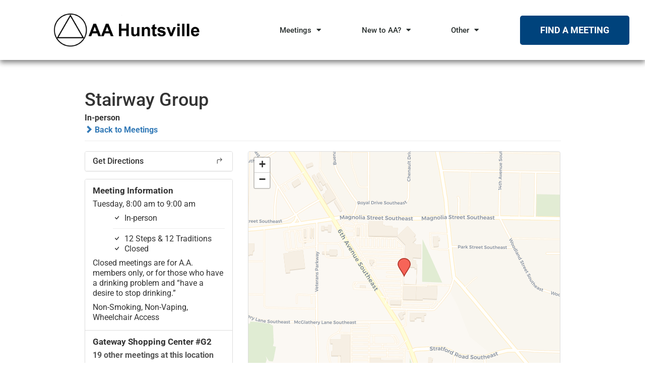

--- FILE ---
content_type: text/html; charset=UTF-8
request_url: https://aahuntsvilleal.com/meetings/stairway-group-11/
body_size: 14333
content:
<!doctype html>
<html lang="en-US">
<head>
	<meta charset="UTF-8">
	<meta name="viewport" content="width=device-width, initial-scale=1">
	<link rel="profile" href="https://gmpg.org/xfn/11">
	<title>Stairway Group &#8211; AA Area 1 &#8211; District 20</title>
<meta name='robots' content='max-image-preview:large' />
<link rel='dns-prefetch' href='//unpkg.com' />
<link rel='dns-prefetch' href='//www.googletagmanager.com' />
<link rel='dns-prefetch' href='//b2202871.smushcdn.com' />
<link rel="alternate" type="application/rss+xml" title="AA Area 1 - District 20 &raquo; Feed" href="https://aahuntsvilleal.com/feed/" />
<link rel="alternate" type="application/rss+xml" title="AA Area 1 - District 20 &raquo; Comments Feed" href="https://aahuntsvilleal.com/comments/feed/" />
<link rel="alternate" title="oEmbed (JSON)" type="application/json+oembed" href="https://aahuntsvilleal.com/wp-json/oembed/1.0/embed?url=https%3A%2F%2Faahuntsvilleal.com%2Fmeetings%2Fstairway-group-11%2F" />
<link rel="alternate" title="oEmbed (XML)" type="text/xml+oembed" href="https://aahuntsvilleal.com/wp-json/oembed/1.0/embed?url=https%3A%2F%2Faahuntsvilleal.com%2Fmeetings%2Fstairway-group-11%2F&#038;format=xml" />
		<style>
			.lazyload,
			.lazyloading {
				max-width: 100%;
			}
		</style>
		<style id='wp-img-auto-sizes-contain-inline-css'>
img:is([sizes=auto i],[sizes^="auto," i]){contain-intrinsic-size:3000px 1500px}
/*# sourceURL=wp-img-auto-sizes-contain-inline-css */
</style>
<link rel='stylesheet' id='leaflet-css' href='https://unpkg.com/leaflet@1.9.4/dist/leaflet.css?ver=1.9.4' media='all' />
<link rel='stylesheet' id='tsml_public-css' href='https://aahuntsvilleal.com/wp-content/plugins/12-step-meeting-list/includes/../assets/css/public.min.css?ver=3.19.9' media='all' />
<style id='wp-emoji-styles-inline-css'>

	img.wp-smiley, img.emoji {
		display: inline !important;
		border: none !important;
		box-shadow: none !important;
		height: 1em !important;
		width: 1em !important;
		margin: 0 0.07em !important;
		vertical-align: -0.1em !important;
		background: none !important;
		padding: 0 !important;
	}
/*# sourceURL=wp-emoji-styles-inline-css */
</style>
<link rel='stylesheet' id='wp-block-library-css' href='https://aahuntsvilleal.com/wp-includes/css/dist/block-library/style.min.css?ver=6.9' media='all' />
<style id='classic-theme-styles-inline-css'>
/*! This file is auto-generated */
.wp-block-button__link{color:#fff;background-color:#32373c;border-radius:9999px;box-shadow:none;text-decoration:none;padding:calc(.667em + 2px) calc(1.333em + 2px);font-size:1.125em}.wp-block-file__button{background:#32373c;color:#fff;text-decoration:none}
/*# sourceURL=/wp-includes/css/classic-themes.min.css */
</style>
<style id='global-styles-inline-css'>
:root{--wp--preset--aspect-ratio--square: 1;--wp--preset--aspect-ratio--4-3: 4/3;--wp--preset--aspect-ratio--3-4: 3/4;--wp--preset--aspect-ratio--3-2: 3/2;--wp--preset--aspect-ratio--2-3: 2/3;--wp--preset--aspect-ratio--16-9: 16/9;--wp--preset--aspect-ratio--9-16: 9/16;--wp--preset--color--black: #000000;--wp--preset--color--cyan-bluish-gray: #abb8c3;--wp--preset--color--white: #ffffff;--wp--preset--color--pale-pink: #f78da7;--wp--preset--color--vivid-red: #cf2e2e;--wp--preset--color--luminous-vivid-orange: #ff6900;--wp--preset--color--luminous-vivid-amber: #fcb900;--wp--preset--color--light-green-cyan: #7bdcb5;--wp--preset--color--vivid-green-cyan: #00d084;--wp--preset--color--pale-cyan-blue: #8ed1fc;--wp--preset--color--vivid-cyan-blue: #0693e3;--wp--preset--color--vivid-purple: #9b51e0;--wp--preset--gradient--vivid-cyan-blue-to-vivid-purple: linear-gradient(135deg,rgb(6,147,227) 0%,rgb(155,81,224) 100%);--wp--preset--gradient--light-green-cyan-to-vivid-green-cyan: linear-gradient(135deg,rgb(122,220,180) 0%,rgb(0,208,130) 100%);--wp--preset--gradient--luminous-vivid-amber-to-luminous-vivid-orange: linear-gradient(135deg,rgb(252,185,0) 0%,rgb(255,105,0) 100%);--wp--preset--gradient--luminous-vivid-orange-to-vivid-red: linear-gradient(135deg,rgb(255,105,0) 0%,rgb(207,46,46) 100%);--wp--preset--gradient--very-light-gray-to-cyan-bluish-gray: linear-gradient(135deg,rgb(238,238,238) 0%,rgb(169,184,195) 100%);--wp--preset--gradient--cool-to-warm-spectrum: linear-gradient(135deg,rgb(74,234,220) 0%,rgb(151,120,209) 20%,rgb(207,42,186) 40%,rgb(238,44,130) 60%,rgb(251,105,98) 80%,rgb(254,248,76) 100%);--wp--preset--gradient--blush-light-purple: linear-gradient(135deg,rgb(255,206,236) 0%,rgb(152,150,240) 100%);--wp--preset--gradient--blush-bordeaux: linear-gradient(135deg,rgb(254,205,165) 0%,rgb(254,45,45) 50%,rgb(107,0,62) 100%);--wp--preset--gradient--luminous-dusk: linear-gradient(135deg,rgb(255,203,112) 0%,rgb(199,81,192) 50%,rgb(65,88,208) 100%);--wp--preset--gradient--pale-ocean: linear-gradient(135deg,rgb(255,245,203) 0%,rgb(182,227,212) 50%,rgb(51,167,181) 100%);--wp--preset--gradient--electric-grass: linear-gradient(135deg,rgb(202,248,128) 0%,rgb(113,206,126) 100%);--wp--preset--gradient--midnight: linear-gradient(135deg,rgb(2,3,129) 0%,rgb(40,116,252) 100%);--wp--preset--font-size--small: 13px;--wp--preset--font-size--medium: 20px;--wp--preset--font-size--large: 36px;--wp--preset--font-size--x-large: 42px;--wp--preset--spacing--20: 0.44rem;--wp--preset--spacing--30: 0.67rem;--wp--preset--spacing--40: 1rem;--wp--preset--spacing--50: 1.5rem;--wp--preset--spacing--60: 2.25rem;--wp--preset--spacing--70: 3.38rem;--wp--preset--spacing--80: 5.06rem;--wp--preset--shadow--natural: 6px 6px 9px rgba(0, 0, 0, 0.2);--wp--preset--shadow--deep: 12px 12px 50px rgba(0, 0, 0, 0.4);--wp--preset--shadow--sharp: 6px 6px 0px rgba(0, 0, 0, 0.2);--wp--preset--shadow--outlined: 6px 6px 0px -3px rgb(255, 255, 255), 6px 6px rgb(0, 0, 0);--wp--preset--shadow--crisp: 6px 6px 0px rgb(0, 0, 0);}:where(.is-layout-flex){gap: 0.5em;}:where(.is-layout-grid){gap: 0.5em;}body .is-layout-flex{display: flex;}.is-layout-flex{flex-wrap: wrap;align-items: center;}.is-layout-flex > :is(*, div){margin: 0;}body .is-layout-grid{display: grid;}.is-layout-grid > :is(*, div){margin: 0;}:where(.wp-block-columns.is-layout-flex){gap: 2em;}:where(.wp-block-columns.is-layout-grid){gap: 2em;}:where(.wp-block-post-template.is-layout-flex){gap: 1.25em;}:where(.wp-block-post-template.is-layout-grid){gap: 1.25em;}.has-black-color{color: var(--wp--preset--color--black) !important;}.has-cyan-bluish-gray-color{color: var(--wp--preset--color--cyan-bluish-gray) !important;}.has-white-color{color: var(--wp--preset--color--white) !important;}.has-pale-pink-color{color: var(--wp--preset--color--pale-pink) !important;}.has-vivid-red-color{color: var(--wp--preset--color--vivid-red) !important;}.has-luminous-vivid-orange-color{color: var(--wp--preset--color--luminous-vivid-orange) !important;}.has-luminous-vivid-amber-color{color: var(--wp--preset--color--luminous-vivid-amber) !important;}.has-light-green-cyan-color{color: var(--wp--preset--color--light-green-cyan) !important;}.has-vivid-green-cyan-color{color: var(--wp--preset--color--vivid-green-cyan) !important;}.has-pale-cyan-blue-color{color: var(--wp--preset--color--pale-cyan-blue) !important;}.has-vivid-cyan-blue-color{color: var(--wp--preset--color--vivid-cyan-blue) !important;}.has-vivid-purple-color{color: var(--wp--preset--color--vivid-purple) !important;}.has-black-background-color{background-color: var(--wp--preset--color--black) !important;}.has-cyan-bluish-gray-background-color{background-color: var(--wp--preset--color--cyan-bluish-gray) !important;}.has-white-background-color{background-color: var(--wp--preset--color--white) !important;}.has-pale-pink-background-color{background-color: var(--wp--preset--color--pale-pink) !important;}.has-vivid-red-background-color{background-color: var(--wp--preset--color--vivid-red) !important;}.has-luminous-vivid-orange-background-color{background-color: var(--wp--preset--color--luminous-vivid-orange) !important;}.has-luminous-vivid-amber-background-color{background-color: var(--wp--preset--color--luminous-vivid-amber) !important;}.has-light-green-cyan-background-color{background-color: var(--wp--preset--color--light-green-cyan) !important;}.has-vivid-green-cyan-background-color{background-color: var(--wp--preset--color--vivid-green-cyan) !important;}.has-pale-cyan-blue-background-color{background-color: var(--wp--preset--color--pale-cyan-blue) !important;}.has-vivid-cyan-blue-background-color{background-color: var(--wp--preset--color--vivid-cyan-blue) !important;}.has-vivid-purple-background-color{background-color: var(--wp--preset--color--vivid-purple) !important;}.has-black-border-color{border-color: var(--wp--preset--color--black) !important;}.has-cyan-bluish-gray-border-color{border-color: var(--wp--preset--color--cyan-bluish-gray) !important;}.has-white-border-color{border-color: var(--wp--preset--color--white) !important;}.has-pale-pink-border-color{border-color: var(--wp--preset--color--pale-pink) !important;}.has-vivid-red-border-color{border-color: var(--wp--preset--color--vivid-red) !important;}.has-luminous-vivid-orange-border-color{border-color: var(--wp--preset--color--luminous-vivid-orange) !important;}.has-luminous-vivid-amber-border-color{border-color: var(--wp--preset--color--luminous-vivid-amber) !important;}.has-light-green-cyan-border-color{border-color: var(--wp--preset--color--light-green-cyan) !important;}.has-vivid-green-cyan-border-color{border-color: var(--wp--preset--color--vivid-green-cyan) !important;}.has-pale-cyan-blue-border-color{border-color: var(--wp--preset--color--pale-cyan-blue) !important;}.has-vivid-cyan-blue-border-color{border-color: var(--wp--preset--color--vivid-cyan-blue) !important;}.has-vivid-purple-border-color{border-color: var(--wp--preset--color--vivid-purple) !important;}.has-vivid-cyan-blue-to-vivid-purple-gradient-background{background: var(--wp--preset--gradient--vivid-cyan-blue-to-vivid-purple) !important;}.has-light-green-cyan-to-vivid-green-cyan-gradient-background{background: var(--wp--preset--gradient--light-green-cyan-to-vivid-green-cyan) !important;}.has-luminous-vivid-amber-to-luminous-vivid-orange-gradient-background{background: var(--wp--preset--gradient--luminous-vivid-amber-to-luminous-vivid-orange) !important;}.has-luminous-vivid-orange-to-vivid-red-gradient-background{background: var(--wp--preset--gradient--luminous-vivid-orange-to-vivid-red) !important;}.has-very-light-gray-to-cyan-bluish-gray-gradient-background{background: var(--wp--preset--gradient--very-light-gray-to-cyan-bluish-gray) !important;}.has-cool-to-warm-spectrum-gradient-background{background: var(--wp--preset--gradient--cool-to-warm-spectrum) !important;}.has-blush-light-purple-gradient-background{background: var(--wp--preset--gradient--blush-light-purple) !important;}.has-blush-bordeaux-gradient-background{background: var(--wp--preset--gradient--blush-bordeaux) !important;}.has-luminous-dusk-gradient-background{background: var(--wp--preset--gradient--luminous-dusk) !important;}.has-pale-ocean-gradient-background{background: var(--wp--preset--gradient--pale-ocean) !important;}.has-electric-grass-gradient-background{background: var(--wp--preset--gradient--electric-grass) !important;}.has-midnight-gradient-background{background: var(--wp--preset--gradient--midnight) !important;}.has-small-font-size{font-size: var(--wp--preset--font-size--small) !important;}.has-medium-font-size{font-size: var(--wp--preset--font-size--medium) !important;}.has-large-font-size{font-size: var(--wp--preset--font-size--large) !important;}.has-x-large-font-size{font-size: var(--wp--preset--font-size--x-large) !important;}
:where(.wp-block-post-template.is-layout-flex){gap: 1.25em;}:where(.wp-block-post-template.is-layout-grid){gap: 1.25em;}
:where(.wp-block-term-template.is-layout-flex){gap: 1.25em;}:where(.wp-block-term-template.is-layout-grid){gap: 1.25em;}
:where(.wp-block-columns.is-layout-flex){gap: 2em;}:where(.wp-block-columns.is-layout-grid){gap: 2em;}
:root :where(.wp-block-pullquote){font-size: 1.5em;line-height: 1.6;}
/*# sourceURL=global-styles-inline-css */
</style>
<link rel='stylesheet' id='hello-elementor-css' href='https://aahuntsvilleal.com/wp-content/themes/hello-elementor/style.min.css?ver=3.0.1' media='all' />
<link rel='stylesheet' id='hello-elementor-theme-style-css' href='https://aahuntsvilleal.com/wp-content/themes/hello-elementor/theme.min.css?ver=3.0.1' media='all' />
<link rel='stylesheet' id='hello-elementor-header-footer-css' href='https://aahuntsvilleal.com/wp-content/themes/hello-elementor/header-footer.min.css?ver=3.0.1' media='all' />
<link rel='stylesheet' id='elementor-frontend-css' href='https://aahuntsvilleal.com/wp-content/plugins/elementor/assets/css/frontend.min.css?ver=3.34.2' media='all' />
<link rel='stylesheet' id='widget-image-css' href='https://aahuntsvilleal.com/wp-content/plugins/elementor/assets/css/widget-image.min.css?ver=3.34.2' media='all' />
<link rel='stylesheet' id='widget-nav-menu-css' href='https://aahuntsvilleal.com/wp-content/plugins/elementor-pro/assets/css/widget-nav-menu.min.css?ver=3.34.1' media='all' />
<link rel='stylesheet' id='e-sticky-css' href='https://aahuntsvilleal.com/wp-content/plugins/elementor-pro/assets/css/modules/sticky.min.css?ver=3.34.1' media='all' />
<link rel='stylesheet' id='widget-heading-css' href='https://aahuntsvilleal.com/wp-content/plugins/elementor/assets/css/widget-heading.min.css?ver=3.34.2' media='all' />
<link rel='stylesheet' id='widget-icon-list-css' href='https://aahuntsvilleal.com/wp-content/plugins/elementor/assets/css/widget-icon-list.min.css?ver=3.34.2' media='all' />
<link rel='stylesheet' id='e-shapes-css' href='https://aahuntsvilleal.com/wp-content/plugins/elementor/assets/css/conditionals/shapes.min.css?ver=3.34.2' media='all' />
<link rel='stylesheet' id='widget-divider-css' href='https://aahuntsvilleal.com/wp-content/plugins/elementor/assets/css/widget-divider.min.css?ver=3.34.2' media='all' />
<link rel='stylesheet' id='elementor-icons-css' href='https://aahuntsvilleal.com/wp-content/plugins/elementor/assets/lib/eicons/css/elementor-icons.min.css?ver=5.46.0' media='all' />
<link rel='stylesheet' id='elementor-post-3395-css' href='https://aahuntsvilleal.com/wp-content/uploads/elementor/css/post-3395.css?ver=1768900600' media='all' />
<link rel='stylesheet' id='font-awesome-5-all-css' href='https://aahuntsvilleal.com/wp-content/plugins/elementor/assets/lib/font-awesome/css/all.min.css?ver=3.34.2' media='all' />
<link rel='stylesheet' id='font-awesome-4-shim-css' href='https://aahuntsvilleal.com/wp-content/plugins/elementor/assets/lib/font-awesome/css/v4-shims.min.css?ver=3.34.2' media='all' />
<link rel='stylesheet' id='elementor-post-3489-css' href='https://aahuntsvilleal.com/wp-content/uploads/elementor/css/post-3489.css?ver=1768900600' media='all' />
<link rel='stylesheet' id='elementor-post-3494-css' href='https://aahuntsvilleal.com/wp-content/uploads/elementor/css/post-3494.css?ver=1768900600' media='all' />
<link rel='stylesheet' id='elementor-gf-local-roboto-css' href='https://aahuntsvilleal.com/wp-content/uploads/elementor/google-fonts/css/roboto.css?ver=1742289645' media='all' />
<link rel='stylesheet' id='elementor-gf-local-robotoslab-css' href='https://aahuntsvilleal.com/wp-content/uploads/elementor/google-fonts/css/robotoslab.css?ver=1742289654' media='all' />
<link rel='stylesheet' id='elementor-icons-shared-0-css' href='https://aahuntsvilleal.com/wp-content/plugins/elementor/assets/lib/font-awesome/css/fontawesome.min.css?ver=5.15.3' media='all' />
<link rel='stylesheet' id='elementor-icons-fa-solid-css' href='https://aahuntsvilleal.com/wp-content/plugins/elementor/assets/lib/font-awesome/css/solid.min.css?ver=5.15.3' media='all' />
<script src="https://aahuntsvilleal.com/wp-includes/js/jquery/jquery.min.js?ver=3.7.1" id="jquery-core-js"></script>
<script src="https://aahuntsvilleal.com/wp-includes/js/jquery/jquery-migrate.min.js?ver=3.4.1" id="jquery-migrate-js"></script>
<script src="https://aahuntsvilleal.com/wp-content/plugins/elementor/assets/lib/font-awesome/js/v4-shims.min.js?ver=3.34.2" id="font-awesome-4-shim-js"></script>

<!-- Google tag (gtag.js) snippet added by Site Kit -->
<!-- Google Analytics snippet added by Site Kit -->
<script src="https://www.googletagmanager.com/gtag/js?id=GT-WV37LQZ8" id="google_gtagjs-js" async></script>
<script id="google_gtagjs-js-after">
window.dataLayer = window.dataLayer || [];function gtag(){dataLayer.push(arguments);}
gtag("set","linker",{"domains":["aahuntsvilleal.com"]});
gtag("js", new Date());
gtag("set", "developer_id.dZTNiMT", true);
gtag("config", "GT-WV37LQZ8");
 window._googlesitekit = window._googlesitekit || {}; window._googlesitekit.throttledEvents = []; window._googlesitekit.gtagEvent = (name, data) => { var key = JSON.stringify( { name, data } ); if ( !! window._googlesitekit.throttledEvents[ key ] ) { return; } window._googlesitekit.throttledEvents[ key ] = true; setTimeout( () => { delete window._googlesitekit.throttledEvents[ key ]; }, 5 ); gtag( "event", name, { ...data, event_source: "site-kit" } ); }; 
//# sourceURL=google_gtagjs-js-after
</script>
<link rel="https://api.w.org/" href="https://aahuntsvilleal.com/wp-json/" /><link rel="EditURI" type="application/rsd+xml" title="RSD" href="https://aahuntsvilleal.com/xmlrpc.php?rsd" />
<meta name="generator" content="WordPress 6.9" />
<link rel="canonical" href="https://aahuntsvilleal.com/meetings/stairway-group-11/" />
<link rel='shortlink' href='https://aahuntsvilleal.com/?p=2898' />
<meta name="12_step_meeting_list" content="3.19.9">
<link rel="alternate" type="application/json" title="Meetings Feed" href="https://aahuntsvilleal.com/wp-admin/admin-ajax.php?action=meetings">
<meta name="generator" content="Site Kit by Google 1.170.0" />		<script>
			document.documentElement.className = document.documentElement.className.replace('no-js', 'js');
		</script>
				<style>
			.no-js img.lazyload {
				display: none;
			}

			figure.wp-block-image img.lazyloading {
				min-width: 150px;
			}

			.lazyload,
			.lazyloading {
				--smush-placeholder-width: 100px;
				--smush-placeholder-aspect-ratio: 1/1;
				width: var(--smush-image-width, var(--smush-placeholder-width)) !important;
				aspect-ratio: var(--smush-image-aspect-ratio, var(--smush-placeholder-aspect-ratio)) !important;
			}

						.lazyload, .lazyloading {
				opacity: 0;
			}

			.lazyloaded {
				opacity: 1;
				transition: opacity 400ms;
				transition-delay: 0ms;
			}

					</style>
							<!-- Google Analytics tracking code output by Beehive Analytics Pro -->
						<script async src="https://www.googletagmanager.com/gtag/js?id=G-NE1J67SQ73&l=beehiveDataLayer"></script>
		<script>
						window.beehiveDataLayer = window.beehiveDataLayer || [];
			function beehive_ga() {beehiveDataLayer.push(arguments);}
			beehive_ga('js', new Date())
						beehive_ga('config', 'G-NE1J67SQ73', {
				'anonymize_ip': false,
				'allow_google_signals': false,
			})
					</script>
		<meta name="generator" content="Elementor 3.34.2; features: additional_custom_breakpoints; settings: css_print_method-external, google_font-enabled, font_display-auto">
			<style>
				.e-con.e-parent:nth-of-type(n+4):not(.e-lazyloaded):not(.e-no-lazyload),
				.e-con.e-parent:nth-of-type(n+4):not(.e-lazyloaded):not(.e-no-lazyload) * {
					background-image: none !important;
				}
				@media screen and (max-height: 1024px) {
					.e-con.e-parent:nth-of-type(n+3):not(.e-lazyloaded):not(.e-no-lazyload),
					.e-con.e-parent:nth-of-type(n+3):not(.e-lazyloaded):not(.e-no-lazyload) * {
						background-image: none !important;
					}
				}
				@media screen and (max-height: 640px) {
					.e-con.e-parent:nth-of-type(n+2):not(.e-lazyloaded):not(.e-no-lazyload),
					.e-con.e-parent:nth-of-type(n+2):not(.e-lazyloaded):not(.e-no-lazyload) * {
						background-image: none !important;
					}
				}
			</style>
			<link rel="icon" href="https://b2202871.smushcdn.com/2202871/wp-content/uploads/2018/12/cropped-CircleTriangle-32x32.png?lossy=1&strip=1&webp=1" sizes="32x32" />
<link rel="icon" href="https://b2202871.smushcdn.com/2202871/wp-content/uploads/2018/12/cropped-CircleTriangle-192x192.png?lossy=1&strip=1&webp=1" sizes="192x192" />
<link rel="apple-touch-icon" href="https://b2202871.smushcdn.com/2202871/wp-content/uploads/2018/12/cropped-CircleTriangle-180x180.png?lossy=1&strip=1&webp=1" />
<meta name="msapplication-TileImage" content="https://aahuntsvilleal.com/wp-content/uploads/2018/12/cropped-CircleTriangle-270x270.png" />
</head>
<body class="wp-singular tsml_meeting-template-default single single-tsml_meeting postid-2898 wp-custom-logo wp-theme-hello-elementor hello-elementor elementor-default elementor-kit-3395 tsml tsml-detail tsml-meeting tsml-type-12x12 tsml-type-c attendance-in_person address-specific">


<a class="skip-link screen-reader-text" href="#content">Skip to content</a>

		<header data-elementor-type="header" data-elementor-id="3489" class="elementor elementor-3489 elementor-location-header" data-elementor-post-type="elementor_library">
					<header class="elementor-section elementor-top-section elementor-element elementor-element-5a866a9d elementor-section-content-middle elementor-section-height-min-height elementor-section-full_width elementor-hidden-tablet elementor-hidden-phone elementor-section-height-default elementor-section-items-middle" data-id="5a866a9d" data-element_type="section">
						<div class="elementor-container elementor-column-gap-no">
					<div class="elementor-column elementor-col-100 elementor-top-column elementor-element elementor-element-33a73e1e" data-id="33a73e1e" data-element_type="column">
			<div class="elementor-widget-wrap elementor-element-populated">
						<section class="elementor-section elementor-inner-section elementor-element elementor-element-1338b50 elementor-section-full_width elementor-section-content-middle elementor-section-height-default elementor-section-height-default" data-id="1338b50" data-element_type="section">
						<div class="elementor-container elementor-column-gap-default">
					<div class="elementor-column elementor-col-50 elementor-inner-column elementor-element elementor-element-bec878f" data-id="bec878f" data-element_type="column">
			<div class="elementor-widget-wrap elementor-element-populated">
						<div class="elementor-element elementor-element-4d8c873 elementor-widget elementor-widget-theme-site-logo elementor-widget-image" data-id="4d8c873" data-element_type="widget" data-widget_type="theme-site-logo.default">
				<div class="elementor-widget-container">
											<a href="https://aahuntsvilleal.com">
			<img fetchpriority="high" width="1608" height="424" src="https://b2202871.smushcdn.com/2202871/wp-content/uploads/2021/03/cropped-aahuntsvillelogo-black-hollowtriangle.png?lossy=1&strip=1&webp=1" class="attachment-full size-full wp-image-3559" alt="" srcset="https://b2202871.smushcdn.com/2202871/wp-content/uploads/2021/03/cropped-aahuntsvillelogo-black-hollowtriangle.png?lossy=1&strip=1&webp=1 1608w, https://b2202871.smushcdn.com/2202871/wp-content/uploads/2021/03/cropped-aahuntsvillelogo-black-hollowtriangle-300x79.png?lossy=1&strip=1&webp=1 300w, https://b2202871.smushcdn.com/2202871/wp-content/uploads/2021/03/cropped-aahuntsvillelogo-black-hollowtriangle-1024x270.png?lossy=1&strip=1&webp=1 1024w, https://b2202871.smushcdn.com/2202871/wp-content/uploads/2021/03/cropped-aahuntsvillelogo-black-hollowtriangle-768x203.png?lossy=1&strip=1&webp=1 768w, https://b2202871.smushcdn.com/2202871/wp-content/uploads/2021/03/cropped-aahuntsvillelogo-black-hollowtriangle-1536x405.png?lossy=1&strip=1&webp=1 1536w" sizes="(max-width: 1608px) 100vw, 1608px" />				</a>
											</div>
				</div>
					</div>
		</div>
				<div class="elementor-column elementor-col-100 elementor-inner-column elementor-element elementor-element-5a52e95" data-id="5a52e95" data-element_type="column">
			<div class="elementor-widget-wrap elementor-element-populated">
						<div class="elementor-element elementor-element-689a899e elementor-nav-menu__align-justify elementor-nav-menu--dropdown-none elementor-widget elementor-widget-nav-menu" data-id="689a899e" data-element_type="widget" data-settings="{&quot;layout&quot;:&quot;horizontal&quot;,&quot;submenu_icon&quot;:{&quot;value&quot;:&quot;&lt;i class=\&quot;fas fa-caret-down\&quot; aria-hidden=\&quot;true\&quot;&gt;&lt;\/i&gt;&quot;,&quot;library&quot;:&quot;fa-solid&quot;}}" data-widget_type="nav-menu.default">
				<div class="elementor-widget-container">
								<nav aria-label="Menu" class="elementor-nav-menu--main elementor-nav-menu__container elementor-nav-menu--layout-horizontal e--pointer-underline e--animation-fade">
				<ul id="menu-1-689a899e" class="elementor-nav-menu"><li class="menu-item menu-item-type-custom menu-item-object-custom menu-item-has-children menu-item-3534"><a class="elementor-item">Meetings</a>
<ul class="sub-menu elementor-nav-menu--dropdown">
	<li class="menu-item menu-item-type-custom menu-item-object-custom menu-item-3537"><a href="https://aahuntsvilleal.com/meetings/" class="elementor-sub-item">Meeting Directory</a></li>
	<li class="menu-item menu-item-type-post_type menu-item-object-page menu-item-3535"><a href="https://aahuntsvilleal.com/remote-meetings/" class="elementor-sub-item">Virtual Meetings</a></li>
	<li class="menu-item menu-item-type-custom menu-item-object-custom menu-item-3538"><a href="http://www.alnwfl-al-anon.org/district-13/" class="elementor-sub-item">Al-Anon Meetings</a></li>
	<li class="menu-item menu-item-type-custom menu-item-object-custom menu-item-62235"><a href="https://aahuntsvilleal.com/wp-content/uploads/2026/01/WhereWhenTabloid-2026-01-10.docx.pdf" class="elementor-sub-item">Where &#038; When PDF (01/11/2026)</a></li>
</ul>
</li>
<li class="menu-item menu-item-type-custom menu-item-object-custom menu-item-has-children menu-item-3530"><a class="elementor-item">New to AA?</a>
<ul class="sub-menu elementor-nav-menu--dropdown">
	<li class="menu-item menu-item-type-post_type menu-item-object-page menu-item-3532"><a href="https://aahuntsvilleal.com/one-of-us/" class="elementor-sub-item">Is AA for me?</a></li>
	<li class="menu-item menu-item-type-post_type menu-item-object-page menu-item-3531"><a href="https://aahuntsvilleal.com/new-to-aa/" class="elementor-sub-item">Free Literature</a></li>
	<li class="menu-item menu-item-type-post_type menu-item-object-page menu-item-3533"><a href="https://aahuntsvilleal.com/links-2/" class="elementor-sub-item">Helpful Links</a></li>
</ul>
</li>
<li class="menu-item menu-item-type-custom menu-item-object-custom menu-item-has-children menu-item-3539"><a class="elementor-item">Other</a>
<ul class="sub-menu elementor-nav-menu--dropdown">
	<li class="menu-item menu-item-type-post_type menu-item-object-page menu-item-3544"><a href="https://aahuntsvilleal.com/central-office/" class="elementor-sub-item">Central Office</a></li>
	<li class="menu-item menu-item-type-post_type menu-item-object-page menu-item-3541"><a href="https://aahuntsvilleal.com/news/" class="elementor-sub-item">News &#038; Events</a></li>
	<li class="menu-item menu-item-type-custom menu-item-object-custom menu-item-3983"><a href="https://aahuntsvilleal.com/wp-content/uploads/2026/01/2026-District-20-Treatment-Schedule.xlsx-Google-Sheets.pdf" class="elementor-sub-item">Treatment Rotation Schedule</a></li>
	<li class="menu-item menu-item-type-post_type menu-item-object-page menu-item-3542"><a href="https://aahuntsvilleal.com/?page_id=108" class="elementor-sub-item">Public Information</a></li>
	<li class="menu-item menu-item-type-post_type menu-item-object-page menu-item-3543"><a href="https://aahuntsvilleal.com/special-needs-and-services/" class="elementor-sub-item">Special Needs</a></li>
	<li class="menu-item menu-item-type-post_type menu-item-object-page menu-item-3540"><a href="https://aahuntsvilleal.com/links-2/" class="elementor-sub-item">Helpful Links</a></li>
</ul>
</li>
</ul>			</nav>
						<nav class="elementor-nav-menu--dropdown elementor-nav-menu__container" aria-hidden="true">
				<ul id="menu-2-689a899e" class="elementor-nav-menu"><li class="menu-item menu-item-type-custom menu-item-object-custom menu-item-has-children menu-item-3534"><a class="elementor-item" tabindex="-1">Meetings</a>
<ul class="sub-menu elementor-nav-menu--dropdown">
	<li class="menu-item menu-item-type-custom menu-item-object-custom menu-item-3537"><a href="https://aahuntsvilleal.com/meetings/" class="elementor-sub-item" tabindex="-1">Meeting Directory</a></li>
	<li class="menu-item menu-item-type-post_type menu-item-object-page menu-item-3535"><a href="https://aahuntsvilleal.com/remote-meetings/" class="elementor-sub-item" tabindex="-1">Virtual Meetings</a></li>
	<li class="menu-item menu-item-type-custom menu-item-object-custom menu-item-3538"><a href="http://www.alnwfl-al-anon.org/district-13/" class="elementor-sub-item" tabindex="-1">Al-Anon Meetings</a></li>
	<li class="menu-item menu-item-type-custom menu-item-object-custom menu-item-62235"><a href="https://aahuntsvilleal.com/wp-content/uploads/2026/01/WhereWhenTabloid-2026-01-10.docx.pdf" class="elementor-sub-item" tabindex="-1">Where &#038; When PDF (01/11/2026)</a></li>
</ul>
</li>
<li class="menu-item menu-item-type-custom menu-item-object-custom menu-item-has-children menu-item-3530"><a class="elementor-item" tabindex="-1">New to AA?</a>
<ul class="sub-menu elementor-nav-menu--dropdown">
	<li class="menu-item menu-item-type-post_type menu-item-object-page menu-item-3532"><a href="https://aahuntsvilleal.com/one-of-us/" class="elementor-sub-item" tabindex="-1">Is AA for me?</a></li>
	<li class="menu-item menu-item-type-post_type menu-item-object-page menu-item-3531"><a href="https://aahuntsvilleal.com/new-to-aa/" class="elementor-sub-item" tabindex="-1">Free Literature</a></li>
	<li class="menu-item menu-item-type-post_type menu-item-object-page menu-item-3533"><a href="https://aahuntsvilleal.com/links-2/" class="elementor-sub-item" tabindex="-1">Helpful Links</a></li>
</ul>
</li>
<li class="menu-item menu-item-type-custom menu-item-object-custom menu-item-has-children menu-item-3539"><a class="elementor-item" tabindex="-1">Other</a>
<ul class="sub-menu elementor-nav-menu--dropdown">
	<li class="menu-item menu-item-type-post_type menu-item-object-page menu-item-3544"><a href="https://aahuntsvilleal.com/central-office/" class="elementor-sub-item" tabindex="-1">Central Office</a></li>
	<li class="menu-item menu-item-type-post_type menu-item-object-page menu-item-3541"><a href="https://aahuntsvilleal.com/news/" class="elementor-sub-item" tabindex="-1">News &#038; Events</a></li>
	<li class="menu-item menu-item-type-custom menu-item-object-custom menu-item-3983"><a href="https://aahuntsvilleal.com/wp-content/uploads/2026/01/2026-District-20-Treatment-Schedule.xlsx-Google-Sheets.pdf" class="elementor-sub-item" tabindex="-1">Treatment Rotation Schedule</a></li>
	<li class="menu-item menu-item-type-post_type menu-item-object-page menu-item-3542"><a href="https://aahuntsvilleal.com/?page_id=108" class="elementor-sub-item" tabindex="-1">Public Information</a></li>
	<li class="menu-item menu-item-type-post_type menu-item-object-page menu-item-3543"><a href="https://aahuntsvilleal.com/special-needs-and-services/" class="elementor-sub-item" tabindex="-1">Special Needs</a></li>
	<li class="menu-item menu-item-type-post_type menu-item-object-page menu-item-3540"><a href="https://aahuntsvilleal.com/links-2/" class="elementor-sub-item" tabindex="-1">Helpful Links</a></li>
</ul>
</li>
</ul>			</nav>
						</div>
				</div>
					</div>
		</div>
				<div class="elementor-column elementor-col-50 elementor-inner-column elementor-element elementor-element-908e252" data-id="908e252" data-element_type="column">
			<div class="elementor-widget-wrap elementor-element-populated">
						<div class="elementor-element elementor-element-95c9c27 elementor-align-center elementor-widget elementor-widget-button" data-id="95c9c27" data-element_type="widget" data-widget_type="button.default">
				<div class="elementor-widget-container">
									<div class="elementor-button-wrapper">
					<a class="elementor-button elementor-button-link elementor-size-lg" href="https://aahuntsvilleal.com/meetings/">
						<span class="elementor-button-content-wrapper">
									<span class="elementor-button-text">FIND A MEETING</span>
					</span>
					</a>
				</div>
								</div>
				</div>
					</div>
		</div>
					</div>
		</section>
					</div>
		</div>
					</div>
		</header>
				<section class="elementor-section elementor-top-section elementor-element elementor-element-71f2799 elementor-section-content-middle elementor-hidden-desktop elementor-section-boxed elementor-section-height-default elementor-section-height-default" data-id="71f2799" data-element_type="section" data-settings="{&quot;background_background&quot;:&quot;classic&quot;,&quot;sticky&quot;:&quot;top&quot;,&quot;sticky_on&quot;:[&quot;tablet&quot;,&quot;mobile&quot;],&quot;sticky_offset&quot;:0,&quot;sticky_effects_offset&quot;:0,&quot;sticky_anchor_link_offset&quot;:0}">
						<div class="elementor-container elementor-column-gap-default">
					<div class="elementor-column elementor-col-33 elementor-top-column elementor-element elementor-element-999ddd7" data-id="999ddd7" data-element_type="column">
			<div class="elementor-widget-wrap elementor-element-populated">
						<div class="elementor-element elementor-element-45b91a7b elementor-widget elementor-widget-theme-site-logo elementor-widget-image" data-id="45b91a7b" data-element_type="widget" data-widget_type="theme-site-logo.default">
				<div class="elementor-widget-container">
											<a href="https://aahuntsvilleal.com">
			<img fetchpriority="high" width="1608" height="424" src="https://b2202871.smushcdn.com/2202871/wp-content/uploads/2021/03/cropped-aahuntsvillelogo-black-hollowtriangle.png?lossy=1&strip=1&webp=1" class="attachment-full size-full wp-image-3559" alt="" srcset="https://b2202871.smushcdn.com/2202871/wp-content/uploads/2021/03/cropped-aahuntsvillelogo-black-hollowtriangle.png?lossy=1&strip=1&webp=1 1608w, https://b2202871.smushcdn.com/2202871/wp-content/uploads/2021/03/cropped-aahuntsvillelogo-black-hollowtriangle-300x79.png?lossy=1&strip=1&webp=1 300w, https://b2202871.smushcdn.com/2202871/wp-content/uploads/2021/03/cropped-aahuntsvillelogo-black-hollowtriangle-1024x270.png?lossy=1&strip=1&webp=1 1024w, https://b2202871.smushcdn.com/2202871/wp-content/uploads/2021/03/cropped-aahuntsvillelogo-black-hollowtriangle-768x203.png?lossy=1&strip=1&webp=1 768w, https://b2202871.smushcdn.com/2202871/wp-content/uploads/2021/03/cropped-aahuntsvillelogo-black-hollowtriangle-1536x405.png?lossy=1&strip=1&webp=1 1536w" sizes="(max-width: 1608px) 100vw, 1608px" />				</a>
											</div>
				</div>
					</div>
		</div>
				<div class="elementor-column elementor-col-33 elementor-top-column elementor-element elementor-element-4dbd9e6" data-id="4dbd9e6" data-element_type="column">
			<div class="elementor-widget-wrap elementor-element-populated">
						<div class="elementor-element elementor-element-df269d6 elementor-align-center elementor-widget elementor-widget-button" data-id="df269d6" data-element_type="widget" data-widget_type="button.default">
				<div class="elementor-widget-container">
									<div class="elementor-button-wrapper">
					<a class="elementor-button elementor-button-link elementor-size-sm" href="https://aahuntsvilleal.com/meetings/">
						<span class="elementor-button-content-wrapper">
									<span class="elementor-button-text">MEETINGS</span>
					</span>
					</a>
				</div>
								</div>
				</div>
					</div>
		</div>
				<div class="elementor-column elementor-col-33 elementor-top-column elementor-element elementor-element-32e9f3b" data-id="32e9f3b" data-element_type="column">
			<div class="elementor-widget-wrap elementor-element-populated">
						<div class="elementor-element elementor-element-7a1bba4 elementor-nav-menu__align-justify elementor-nav-menu--stretch elementor-nav-menu--dropdown-tablet elementor-nav-menu__text-align-aside elementor-nav-menu--toggle elementor-nav-menu--burger elementor-widget elementor-widget-nav-menu" data-id="7a1bba4" data-element_type="widget" data-settings="{&quot;full_width&quot;:&quot;stretch&quot;,&quot;layout&quot;:&quot;horizontal&quot;,&quot;submenu_icon&quot;:{&quot;value&quot;:&quot;&lt;i class=\&quot;fas fa-caret-down\&quot; aria-hidden=\&quot;true\&quot;&gt;&lt;\/i&gt;&quot;,&quot;library&quot;:&quot;fa-solid&quot;},&quot;toggle&quot;:&quot;burger&quot;}" data-widget_type="nav-menu.default">
				<div class="elementor-widget-container">
								<nav aria-label="Menu" class="elementor-nav-menu--main elementor-nav-menu__container elementor-nav-menu--layout-horizontal e--pointer-underline e--animation-fade">
				<ul id="menu-1-7a1bba4" class="elementor-nav-menu"><li class="menu-item menu-item-type-custom menu-item-object-custom menu-item-has-children menu-item-3534"><a class="elementor-item">Meetings</a>
<ul class="sub-menu elementor-nav-menu--dropdown">
	<li class="menu-item menu-item-type-custom menu-item-object-custom menu-item-3537"><a href="https://aahuntsvilleal.com/meetings/" class="elementor-sub-item">Meeting Directory</a></li>
	<li class="menu-item menu-item-type-post_type menu-item-object-page menu-item-3535"><a href="https://aahuntsvilleal.com/remote-meetings/" class="elementor-sub-item">Virtual Meetings</a></li>
	<li class="menu-item menu-item-type-custom menu-item-object-custom menu-item-3538"><a href="http://www.alnwfl-al-anon.org/district-13/" class="elementor-sub-item">Al-Anon Meetings</a></li>
	<li class="menu-item menu-item-type-custom menu-item-object-custom menu-item-62235"><a href="https://aahuntsvilleal.com/wp-content/uploads/2026/01/WhereWhenTabloid-2026-01-10.docx.pdf" class="elementor-sub-item">Where &#038; When PDF (01/11/2026)</a></li>
</ul>
</li>
<li class="menu-item menu-item-type-custom menu-item-object-custom menu-item-has-children menu-item-3530"><a class="elementor-item">New to AA?</a>
<ul class="sub-menu elementor-nav-menu--dropdown">
	<li class="menu-item menu-item-type-post_type menu-item-object-page menu-item-3532"><a href="https://aahuntsvilleal.com/one-of-us/" class="elementor-sub-item">Is AA for me?</a></li>
	<li class="menu-item menu-item-type-post_type menu-item-object-page menu-item-3531"><a href="https://aahuntsvilleal.com/new-to-aa/" class="elementor-sub-item">Free Literature</a></li>
	<li class="menu-item menu-item-type-post_type menu-item-object-page menu-item-3533"><a href="https://aahuntsvilleal.com/links-2/" class="elementor-sub-item">Helpful Links</a></li>
</ul>
</li>
<li class="menu-item menu-item-type-custom menu-item-object-custom menu-item-has-children menu-item-3539"><a class="elementor-item">Other</a>
<ul class="sub-menu elementor-nav-menu--dropdown">
	<li class="menu-item menu-item-type-post_type menu-item-object-page menu-item-3544"><a href="https://aahuntsvilleal.com/central-office/" class="elementor-sub-item">Central Office</a></li>
	<li class="menu-item menu-item-type-post_type menu-item-object-page menu-item-3541"><a href="https://aahuntsvilleal.com/news/" class="elementor-sub-item">News &#038; Events</a></li>
	<li class="menu-item menu-item-type-custom menu-item-object-custom menu-item-3983"><a href="https://aahuntsvilleal.com/wp-content/uploads/2026/01/2026-District-20-Treatment-Schedule.xlsx-Google-Sheets.pdf" class="elementor-sub-item">Treatment Rotation Schedule</a></li>
	<li class="menu-item menu-item-type-post_type menu-item-object-page menu-item-3542"><a href="https://aahuntsvilleal.com/?page_id=108" class="elementor-sub-item">Public Information</a></li>
	<li class="menu-item menu-item-type-post_type menu-item-object-page menu-item-3543"><a href="https://aahuntsvilleal.com/special-needs-and-services/" class="elementor-sub-item">Special Needs</a></li>
	<li class="menu-item menu-item-type-post_type menu-item-object-page menu-item-3540"><a href="https://aahuntsvilleal.com/links-2/" class="elementor-sub-item">Helpful Links</a></li>
</ul>
</li>
</ul>			</nav>
					<div class="elementor-menu-toggle" role="button" tabindex="0" aria-label="Menu Toggle" aria-expanded="false">
			<i aria-hidden="true" role="presentation" class="elementor-menu-toggle__icon--open eicon-menu-bar"></i><i aria-hidden="true" role="presentation" class="elementor-menu-toggle__icon--close eicon-close"></i>		</div>
					<nav class="elementor-nav-menu--dropdown elementor-nav-menu__container" aria-hidden="true">
				<ul id="menu-2-7a1bba4" class="elementor-nav-menu"><li class="menu-item menu-item-type-custom menu-item-object-custom menu-item-has-children menu-item-3534"><a class="elementor-item" tabindex="-1">Meetings</a>
<ul class="sub-menu elementor-nav-menu--dropdown">
	<li class="menu-item menu-item-type-custom menu-item-object-custom menu-item-3537"><a href="https://aahuntsvilleal.com/meetings/" class="elementor-sub-item" tabindex="-1">Meeting Directory</a></li>
	<li class="menu-item menu-item-type-post_type menu-item-object-page menu-item-3535"><a href="https://aahuntsvilleal.com/remote-meetings/" class="elementor-sub-item" tabindex="-1">Virtual Meetings</a></li>
	<li class="menu-item menu-item-type-custom menu-item-object-custom menu-item-3538"><a href="http://www.alnwfl-al-anon.org/district-13/" class="elementor-sub-item" tabindex="-1">Al-Anon Meetings</a></li>
	<li class="menu-item menu-item-type-custom menu-item-object-custom menu-item-62235"><a href="https://aahuntsvilleal.com/wp-content/uploads/2026/01/WhereWhenTabloid-2026-01-10.docx.pdf" class="elementor-sub-item" tabindex="-1">Where &#038; When PDF (01/11/2026)</a></li>
</ul>
</li>
<li class="menu-item menu-item-type-custom menu-item-object-custom menu-item-has-children menu-item-3530"><a class="elementor-item" tabindex="-1">New to AA?</a>
<ul class="sub-menu elementor-nav-menu--dropdown">
	<li class="menu-item menu-item-type-post_type menu-item-object-page menu-item-3532"><a href="https://aahuntsvilleal.com/one-of-us/" class="elementor-sub-item" tabindex="-1">Is AA for me?</a></li>
	<li class="menu-item menu-item-type-post_type menu-item-object-page menu-item-3531"><a href="https://aahuntsvilleal.com/new-to-aa/" class="elementor-sub-item" tabindex="-1">Free Literature</a></li>
	<li class="menu-item menu-item-type-post_type menu-item-object-page menu-item-3533"><a href="https://aahuntsvilleal.com/links-2/" class="elementor-sub-item" tabindex="-1">Helpful Links</a></li>
</ul>
</li>
<li class="menu-item menu-item-type-custom menu-item-object-custom menu-item-has-children menu-item-3539"><a class="elementor-item" tabindex="-1">Other</a>
<ul class="sub-menu elementor-nav-menu--dropdown">
	<li class="menu-item menu-item-type-post_type menu-item-object-page menu-item-3544"><a href="https://aahuntsvilleal.com/central-office/" class="elementor-sub-item" tabindex="-1">Central Office</a></li>
	<li class="menu-item menu-item-type-post_type menu-item-object-page menu-item-3541"><a href="https://aahuntsvilleal.com/news/" class="elementor-sub-item" tabindex="-1">News &#038; Events</a></li>
	<li class="menu-item menu-item-type-custom menu-item-object-custom menu-item-3983"><a href="https://aahuntsvilleal.com/wp-content/uploads/2026/01/2026-District-20-Treatment-Schedule.xlsx-Google-Sheets.pdf" class="elementor-sub-item" tabindex="-1">Treatment Rotation Schedule</a></li>
	<li class="menu-item menu-item-type-post_type menu-item-object-page menu-item-3542"><a href="https://aahuntsvilleal.com/?page_id=108" class="elementor-sub-item" tabindex="-1">Public Information</a></li>
	<li class="menu-item menu-item-type-post_type menu-item-object-page menu-item-3543"><a href="https://aahuntsvilleal.com/special-needs-and-services/" class="elementor-sub-item" tabindex="-1">Special Needs</a></li>
	<li class="menu-item menu-item-type-post_type menu-item-object-page menu-item-3540"><a href="https://aahuntsvilleal.com/links-2/" class="elementor-sub-item" tabindex="-1">Helpful Links</a></li>
</ul>
</li>
</ul>			</nav>
						</div>
				</div>
					</div>
		</div>
					</div>
		</section>
				</header>
		
<div id="tsml">
    <div id="meeting" class="container">
        <div class="row">
            <div class="col-md-10 col-md-offset-1 main">

                <div class="page-header">
                    <h1>
                        Stairway Group                    </h1>
                                        <div class="attendance-option">
                        In-person                    </div>
                    <a href="https://aahuntsvilleal.com/meetings/">
                        <em class="glyphicon glyphicon-chevron-right"></em>
                        Back to Meetings                    </a>
                </div>

                <div class="row">
                    <div class="col-md-4">

                                                    <div class="panel panel-default">
                                <a class="panel-heading tsml-directions" href="#"
                                    data-latitude="34.5761577"
                                    data-longitude="-86.9739646"
                                    data-location="Gateway Shopping Center #G2">
                                    <h3 class="panel-title">
                                        Get Directions                                        <span class="panel-title-buttons">
                                                <svg class="icon" viewBox="0 0 16 16" fill="currentColor">
                    <path
                d="M9.896 2.396a.5.5 0 0 0 0 .708l2.647 2.646-2.647 2.646a.5.5 0 1 0 .708.708l3-3a.5.5 0 0 0 0-.708l-3-3a.5.5 0 0 0-.708 0z" />
            <path
                d="M13.25 5.75a.5.5 0 0 0-.5-.5h-6.5a2.5 2.5 0 0 0-2.5 2.5v5.5a.5.5 0 0 0 1 0v-5.5a1.5 1.5 0 0 1 1.5-1.5h6.5a.5.5 0 0 0 .5-.5z" />
            </svg>
                                        </span>
                                    </h3>
                                </a>
                            </div>
                        
                        <div class="panel panel-default">
                            <ul class="list-group">
                                <li class="list-group-item meeting-info">
                                    <h3 class="list-group-item-heading">
                                        Meeting Information                                    </h3>
                                    <p class="meeting-time">
                                        Tuesday, 8:00 am to 9:00 am                                    </p>
                                    <ul class="meeting-types">
                                                                                    <li>
                                                    <svg class="icon" viewBox="0 0 16 16" fill="currentColor">
                    <path
                d="M10.97 4.97a.75.75 0 0 1 1.071 1.05l-3.992 4.99a.75.75 0 0 1-1.08.02L4.324 8.384a.75.75 0 1 1 1.06-1.06l2.094 2.093 3.473-4.425a.236.236 0 0 1 .02-.022z" />
            </svg>
                                                In-person                                            </li>
                                                                                <li>
                                            <hr style="margin:10px 0;" />
                                        </li>
                                                                                    <li>
                                                    <svg class="icon" viewBox="0 0 16 16" fill="currentColor">
                    <path
                d="M10.97 4.97a.75.75 0 0 1 1.071 1.05l-3.992 4.99a.75.75 0 0 1-1.08.02L4.324 8.384a.75.75 0 1 1 1.06-1.06l2.094 2.093 3.473-4.425a.236.236 0 0 1 .02-.022z" />
            </svg>
                                                12 Steps &amp; 12 Traditions                                            </li>
                                                                                    <li>
                                                    <svg class="icon" viewBox="0 0 16 16" fill="currentColor">
                    <path
                d="M10.97 4.97a.75.75 0 0 1 1.071 1.05l-3.992 4.99a.75.75 0 0 1-1.08.02L4.324 8.384a.75.75 0 1 1 1.06-1.06l2.094 2.093 3.473-4.425a.236.236 0 0 1 .02-.022z" />
            </svg>
                                                Closed                                            </li>
                                                                            </ul>
                                                                            <p class="meeting-type-description">
                                            Closed meetings are for A.A. members only, or for those who have a drinking problem and “have a desire to stop drinking.”                                        </p>
                                                                            <section class="meeting-notes">
                                            <p>Non-Smoking, Non-Vaping, Wheelchair Access</p>
                                        </section>
                                                                    </li>
                                                                    <a href="https://aahuntsvilleal.com/locations/gateway-shopping-center-g2-2/"
                                        class="list-group-item list-group-item-location">
                                        <h3 class="list-group-item-heading notranslate">
                                            Gateway Shopping Center #G2                                        </h3>

                                                                                    <p class="location-other-meetings">
                                                19 other meetings at this location                                            </p>
                                        
                                        <p class="location-address notranslate">
                                            1820- 6th Ave SE<br>Decatur, AL 35601                                        </p>

                                                                                    <section class="location-notes">
                                                <p>Entrance in back, off Magnolia St., Suite G2</p>
                                            </section>
                                        
                                    </a>
                                                                    <li class="list-group-item list-group-item-group">
                                        <h3 class="list-group-item-heading">
                                            Stairway Group                                        </h3>
                                                                            </li>
                                                                    <li class="list-group-item list-group-item-updated">
                                                                        <p class="meeting-updated">
                                        Updated                                        June 30, 2021                                    </p>
                                </li>
                            </ul>
                        </div>

                                                    <form id="feedback">
                                <input type="hidden" name="action" value="tsml_feedback">
                                <input type="hidden" name="meeting_id" value="2898">
                                <input type="hidden" id="tsml_nonce" name="tsml_nonce" value="20171430a3" />                                <div class="panel panel-default panel-expandable">
                                    <div class="panel-heading">
                                        <h3 class="panel-title">
                                            Request a change to this listing                                            <span class="panel-title-buttons">
                                                <span class="glyphicon glyphicon-chevron-left"></span>
                                            </span>
                                        </h3>
                                    </div>
                                    <ul class="list-group">
                                        <li class="list-group-item list-group-item-warning">
                                            Use this form to submit a change to the meeting information above.                                        </li>
                                        <li class="list-group-item list-group-item-form">
                                            <input id="tsml_name" name="tsml_name" type="text" placeholder="Your Name" class="required">                                        </li>
                                        <li class="list-group-item list-group-item-form">
                                            <input id="tsml_email" name="tsml_email" type="email" placeholder="Email Address" class="required email">                                        </li>
                                        <li class="list-group-item list-group-item-form">
                                            <textarea id="tsml_message" name="tsml_message"
                                                placeholder="Message"
                                                class="required"></textarea>
                                        </li>
                                        <li class="list-group-item list-group-item-form">
                                            <button type="submit">
                                                Submit                                            </button>
                                        </li>
                                    </ul>
                                </div>
                            </form>
                        
                    </div>
                    <div class="col-md-8">
                                                <div id="map" class="panel panel-default"></div>
                    </div>
                </div>
            </div>
        </div>

        
    </div>
</div>
		<footer data-elementor-type="footer" data-elementor-id="3494" class="elementor elementor-3494 elementor-location-footer" data-elementor-post-type="elementor_library">
					<section class="elementor-section elementor-top-section elementor-element elementor-element-d720ca5 elementor-section-boxed elementor-section-height-default elementor-section-height-default" data-id="d720ca5" data-element_type="section" data-settings="{&quot;background_background&quot;:&quot;classic&quot;}">
						<div class="elementor-container elementor-column-gap-default">
					<div class="elementor-column elementor-col-100 elementor-top-column elementor-element elementor-element-6a441d7" data-id="6a441d7" data-element_type="column">
			<div class="elementor-widget-wrap elementor-element-populated">
						<section class="elementor-section elementor-inner-section elementor-element elementor-element-0da2c56 elementor-section-boxed elementor-section-height-default elementor-section-height-default" data-id="0da2c56" data-element_type="section">
						<div class="elementor-container elementor-column-gap-default">
					<div class="elementor-column elementor-col-50 elementor-inner-column elementor-element elementor-element-10a468e" data-id="10a468e" data-element_type="column">
			<div class="elementor-widget-wrap elementor-element-populated">
						<div class="elementor-element elementor-element-ed2663e elementor-widget elementor-widget-image" data-id="ed2663e" data-element_type="widget" data-widget_type="image.default">
				<div class="elementor-widget-container">
															<img width="424" height="443" data-src="https://b2202871.smushcdn.com/2202871/wp-content/uploads/2021/03/meetinguideicon.png?lossy=1&strip=1&webp=1" class="attachment-large size-large wp-image-3580 lazyload" alt="" data-srcset="https://b2202871.smushcdn.com/2202871/wp-content/uploads/2021/03/meetinguideicon.png?lossy=1&strip=1&webp=1 424w, https://b2202871.smushcdn.com/2202871/wp-content/uploads/2021/03/meetinguideicon-287x300.png?lossy=1&strip=1&webp=1 287w" data-sizes="(max-width: 424px) 100vw, 424px" src="[data-uri]" style="--smush-placeholder-width: 424px; --smush-placeholder-aspect-ratio: 424/443;" />															</div>
				</div>
					</div>
		</div>
				<div class="elementor-column elementor-col-50 elementor-inner-column elementor-element elementor-element-5d19c74" data-id="5d19c74" data-element_type="column">
			<div class="elementor-widget-wrap elementor-element-populated">
						<div class="elementor-element elementor-element-87cbdc6 elementor-widget elementor-widget-heading" data-id="87cbdc6" data-element_type="widget" data-widget_type="heading.default">
				<div class="elementor-widget-container">
					<h2 class="elementor-heading-title elementor-size-default">Find a Meeting</h2>				</div>
				</div>
				<div class="elementor-element elementor-element-d428861 elementor-widget elementor-widget-button" data-id="d428861" data-element_type="widget" data-widget_type="button.default">
				<div class="elementor-widget-container">
									<div class="elementor-button-wrapper">
					<a class="elementor-button elementor-button-link elementor-size-sm" href="https://aahuntsvilleal.com/meetings/">
						<span class="elementor-button-content-wrapper">
									<span class="elementor-button-text">Meeting Directory</span>
					</span>
					</a>
				</div>
								</div>
				</div>
					</div>
		</div>
					</div>
		</section>
				<section class="elementor-section elementor-inner-section elementor-element elementor-element-62429e6 elementor-section-boxed elementor-section-height-default elementor-section-height-default" data-id="62429e6" data-element_type="section">
						<div class="elementor-container elementor-column-gap-default">
					<div class="elementor-column elementor-col-33 elementor-inner-column elementor-element elementor-element-4e3c19f" data-id="4e3c19f" data-element_type="column">
			<div class="elementor-widget-wrap elementor-element-populated">
						<div class="elementor-element elementor-element-32d5ca3 elementor-widget elementor-widget-heading" data-id="32d5ca3" data-element_type="widget" data-widget_type="heading.default">
				<div class="elementor-widget-container">
					<h2 class="elementor-heading-title elementor-size-default">Download app here:</h2>				</div>
				</div>
					</div>
		</div>
				<div class="elementor-column elementor-col-33 elementor-inner-column elementor-element elementor-element-223ff8b" data-id="223ff8b" data-element_type="column">
			<div class="elementor-widget-wrap elementor-element-populated">
						<div class="elementor-element elementor-element-0db2b43 elementor-widget elementor-widget-image" data-id="0db2b43" data-element_type="widget" data-widget_type="image.default">
				<div class="elementor-widget-container">
																<a href="https://play.google.com/store/apps/details?id=org.meetingguide">
							<img width="234" height="76" data-src="https://b2202871.smushcdn.com/2202871/wp-content/uploads/2021/03/en_googleplay.png?lossy=1&strip=1&webp=1" class="attachment-large size-large wp-image-3579 lazyload" alt="" src="[data-uri]" style="--smush-placeholder-width: 234px; --smush-placeholder-aspect-ratio: 234/76;" />								</a>
															</div>
				</div>
					</div>
		</div>
				<div class="elementor-column elementor-col-33 elementor-inner-column elementor-element elementor-element-712946b" data-id="712946b" data-element_type="column">
			<div class="elementor-widget-wrap elementor-element-populated">
						<div class="elementor-element elementor-element-2ae0c2a elementor-widget elementor-widget-image" data-id="2ae0c2a" data-element_type="widget" data-widget_type="image.default">
				<div class="elementor-widget-container">
																<a href="https://apps.apple.com/us/app/meeting-guide/id1042822181">
							<img width="213" height="76" data-src="https://b2202871.smushcdn.com/2202871/wp-content/uploads/2021/03/en_appstore.png?lossy=1&strip=1&webp=1" class="attachment-large size-large wp-image-3578 lazyload" alt="" src="[data-uri]" style="--smush-placeholder-width: 213px; --smush-placeholder-aspect-ratio: 213/76;" />								</a>
															</div>
				</div>
					</div>
		</div>
					</div>
		</section>
					</div>
		</div>
					</div>
		</section>
				<section class="elementor-section elementor-top-section elementor-element elementor-element-6f359673 elementor-section-boxed elementor-section-height-default elementor-section-height-default" data-id="6f359673" data-element_type="section" data-settings="{&quot;background_background&quot;:&quot;classic&quot;}">
						<div class="elementor-container elementor-column-gap-default">
					<div class="elementor-column elementor-col-100 elementor-top-column elementor-element elementor-element-24453003" data-id="24453003" data-element_type="column">
			<div class="elementor-widget-wrap elementor-element-populated">
						<div class="elementor-element elementor-element-59f1c7c2 elementor-widget elementor-widget-heading" data-id="59f1c7c2" data-element_type="widget" data-widget_type="heading.default">
				<div class="elementor-widget-container">
					<h3 class="elementor-heading-title elementor-size-default">Need help? Call our central office help line at: 256-885-0323</h3>				</div>
				</div>
					</div>
		</div>
					</div>
		</section>
				<section class="elementor-section elementor-top-section elementor-element elementor-element-4f946885 elementor-section-boxed elementor-section-height-default elementor-section-height-default" data-id="4f946885" data-element_type="section" data-settings="{&quot;background_background&quot;:&quot;classic&quot;}">
						<div class="elementor-container elementor-column-gap-no">
					<div class="elementor-column elementor-col-100 elementor-top-column elementor-element elementor-element-5081d9cb" data-id="5081d9cb" data-element_type="column">
			<div class="elementor-widget-wrap elementor-element-populated">
						<section class="elementor-section elementor-inner-section elementor-element elementor-element-755a9215 elementor-section-content-top elementor-section-boxed elementor-section-height-default elementor-section-height-default" data-id="755a9215" data-element_type="section" data-settings="{&quot;shape_divider_top&quot;:&quot;arrow&quot;}">
					<div class="elementor-shape elementor-shape-top" aria-hidden="true" data-negative="false">
			<svg xmlns="http://www.w3.org/2000/svg" viewBox="0 0 700 10" preserveAspectRatio="none">
	<path class="elementor-shape-fill" d="M350,10L340,0h20L350,10z"/>
</svg>		</div>
					<div class="elementor-container elementor-column-gap-no">
					<div class="elementor-column elementor-col-25 elementor-inner-column elementor-element elementor-element-254f242a" data-id="254f242a" data-element_type="column">
			<div class="elementor-widget-wrap elementor-element-populated">
						<div class="elementor-element elementor-element-f76ecbf elementor-widget elementor-widget-image" data-id="f76ecbf" data-element_type="widget" data-widget_type="image.default">
				<div class="elementor-widget-container">
																<a href="https://aahuntsvilleal.com">
							<img width="800" height="211" data-src="https://b2202871.smushcdn.com/2202871/wp-content/uploads/2021/03/aahuntsvillelogo-white-hollowtriangle-1024x270.png?lossy=1&strip=1&webp=1" class="attachment-large size-large wp-image-3558 lazyload" alt="" data-srcset="https://b2202871.smushcdn.com/2202871/wp-content/uploads/2021/03/aahuntsvillelogo-white-hollowtriangle-1024x270.png?lossy=1&strip=1&webp=1 1024w, https://b2202871.smushcdn.com/2202871/wp-content/uploads/2021/03/aahuntsvillelogo-white-hollowtriangle-300x79.png?lossy=1&strip=1&webp=1 300w, https://b2202871.smushcdn.com/2202871/wp-content/uploads/2021/03/aahuntsvillelogo-white-hollowtriangle-768x203.png?lossy=1&strip=1&webp=1 768w, https://b2202871.smushcdn.com/2202871/wp-content/uploads/2021/03/aahuntsvillelogo-white-hollowtriangle-1536x405.png?lossy=1&strip=1&webp=1 1536w, https://b2202871.smushcdn.com/2202871/wp-content/uploads/2021/03/aahuntsvillelogo-white-hollowtriangle.png?lossy=1&strip=1&webp=1 1608w" data-sizes="(max-width: 800px) 100vw, 800px" src="[data-uri]" style="--smush-placeholder-width: 800px; --smush-placeholder-aspect-ratio: 800/211;" />								</a>
															</div>
				</div>
				<div class="elementor-element elementor-element-36f59557 elementor-widget elementor-widget-text-editor" data-id="36f59557" data-element_type="widget" data-widget_type="text-editor.default">
				<div class="elementor-widget-container">
									<h4>AA Area 1 &#8211; District 20</h4><p>Central Office</p><p>2905 Bob Wallace Avenue, Suite B</p><p>Huntsville, AL 35805</p><p>256-885-0323</p><p><em>Updated September 29, 2025</em></p>								</div>
				</div>
					</div>
		</div>
				<div class="elementor-column elementor-col-25 elementor-inner-column elementor-element elementor-element-7b6fc9d0" data-id="7b6fc9d0" data-element_type="column">
			<div class="elementor-widget-wrap elementor-element-populated">
						<div class="elementor-element elementor-element-21873630 elementor-widget elementor-widget-heading" data-id="21873630" data-element_type="widget" data-widget_type="heading.default">
				<div class="elementor-widget-container">
					<h4 class="elementor-heading-title elementor-size-default">Sub-Districts</h4>				</div>
				</div>
				<div class="elementor-element elementor-element-42ac0dd2 elementor-align-start elementor-icon-list--layout-traditional elementor-list-item-link-full_width elementor-widget elementor-widget-icon-list" data-id="42ac0dd2" data-element_type="widget" data-widget_type="icon-list.default">
				<div class="elementor-widget-container">
							<ul class="elementor-icon-list-items">
							<li class="elementor-icon-list-item">
											<a href="https://aahuntsvilleal.com/meetings/?tsml-day=any&#038;tsml-region=athens">

											<span class="elementor-icon-list-text">Athens</span>
											</a>
									</li>
								<li class="elementor-icon-list-item">
											<a href="https://aahuntsvilleal.com/meetings/?tsml-day=any&#038;tsml-region=decatur">

											<span class="elementor-icon-list-text">Decatur</span>
											</a>
									</li>
								<li class="elementor-icon-list-item">
											<a href="https://aahuntsvilleal.com/meetings/?tsml-day=any&#038;tsml-region=harvest">

											<span class="elementor-icon-list-text">Harvest</span>
											</a>
									</li>
								<li class="elementor-icon-list-item">
											<a href="https://aahuntsvilleal.com/meetings/?tsml-day=any&#038;tsml-region=hazel-green">

											<span class="elementor-icon-list-text">Hazel Green</span>
											</a>
									</li>
								<li class="elementor-icon-list-item">
											<a href="https://aahuntsvilleal.com/meetings/?tsml-day=any&#038;tsml-region=huntsville">

											<span class="elementor-icon-list-text">Huntsville</span>
											</a>
									</li>
								<li class="elementor-icon-list-item">
											<a href="https://aahuntsvilleal.com/meetings/?tsml-day=any&#038;tsml-region=madison">

											<span class="elementor-icon-list-text">Madison</span>
											</a>
									</li>
								<li class="elementor-icon-list-item">
											<a href="https://aahuntsvilleal.com/meetings/?tsml-day=any&#038;tsml-region=new-market">

											<span class="elementor-icon-list-text">New Market</span>
											</a>
									</li>
						</ul>
						</div>
				</div>
					</div>
		</div>
				<div class="elementor-column elementor-col-25 elementor-inner-column elementor-element elementor-element-21dad2e0" data-id="21dad2e0" data-element_type="column">
			<div class="elementor-widget-wrap elementor-element-populated">
						<div class="elementor-element elementor-element-34db53e elementor-widget elementor-widget-heading" data-id="34db53e" data-element_type="widget" data-widget_type="heading.default">
				<div class="elementor-widget-container">
					<h4 class="elementor-heading-title elementor-size-default">Helpful Links</h4>				</div>
				</div>
				<div class="elementor-element elementor-element-6387df8b elementor-align-start elementor-widget__width-initial elementor-list-item-link-full_width elementor-widget elementor-widget-icon-list" data-id="6387df8b" data-element_type="widget" data-widget_type="icon-list.default">
				<div class="elementor-widget-container">
							<ul class="elementor-icon-list-items">
							<li class="elementor-icon-list-item">
											<a href="http://aa.org">

											<span class="elementor-icon-list-text">General Service Office</span>
											</a>
									</li>
								<li class="elementor-icon-list-item">
											<a href="http://aaarea1.org/">

											<span class="elementor-icon-list-text">Area 1 Website</span>
											</a>
									</li>
								<li class="elementor-icon-list-item">
											<a href="https://www.area64assembly.org" target="_blank">

												<span class="elementor-icon-list-icon">
							<i aria-hidden="true" class="fas fa-check"></i>						</span>
										<span class="elementor-icon-list-text">Area 64 Website</span>
											</a>
									</li>
								<li class="elementor-icon-list-item">
											<a href="mailto:webadmin@aahuntsvilleal.com">

											<span class="elementor-icon-list-text">Contact Us</span>
											</a>
									</li>
						</ul>
						</div>
				</div>
					</div>
		</div>
				<div class="elementor-column elementor-col-25 elementor-inner-column elementor-element elementor-element-42705d0a" data-id="42705d0a" data-element_type="column">
			<div class="elementor-widget-wrap elementor-element-populated">
						<div class="elementor-element elementor-element-c3cc512 elementor-widget elementor-widget-heading" data-id="c3cc512" data-element_type="widget" data-widget_type="heading.default">
				<div class="elementor-widget-container">
					<h4 class="elementor-heading-title elementor-size-default">New to AA?</h4>				</div>
				</div>
				<div class="elementor-element elementor-element-59da0a88 elementor-align-start elementor-icon-list--layout-traditional elementor-list-item-link-full_width elementor-widget elementor-widget-icon-list" data-id="59da0a88" data-element_type="widget" data-widget_type="icon-list.default">
				<div class="elementor-widget-container">
							<ul class="elementor-icon-list-items">
							<li class="elementor-icon-list-item">
											<a href="https://aahuntsvilleal.com/one-of-us/">

											<span class="elementor-icon-list-text">Is A.A. for me?</span>
											</a>
									</li>
								<li class="elementor-icon-list-item">
											<a href="https://aahuntsvilleal.com/new-to-aa/">

											<span class="elementor-icon-list-text">Free Literature</span>
											</a>
									</li>
						</ul>
						</div>
				</div>
					</div>
		</div>
					</div>
		</section>
					</div>
		</div>
					</div>
		</section>
				<footer class="elementor-section elementor-top-section elementor-element elementor-element-21899fe2 elementor-section-boxed elementor-section-height-default elementor-section-height-default" data-id="21899fe2" data-element_type="section" data-settings="{&quot;background_background&quot;:&quot;classic&quot;}">
						<div class="elementor-container elementor-column-gap-no">
					<div class="elementor-column elementor-col-100 elementor-top-column elementor-element elementor-element-4bd36f36" data-id="4bd36f36" data-element_type="column">
			<div class="elementor-widget-wrap elementor-element-populated">
						<div class="elementor-element elementor-element-1969b536 elementor-widget-divider--view-line elementor-widget elementor-widget-divider" data-id="1969b536" data-element_type="widget" data-widget_type="divider.default">
				<div class="elementor-widget-container">
							<div class="elementor-divider">
			<span class="elementor-divider-separator">
						</span>
		</div>
						</div>
				</div>
					</div>
		</div>
					</div>
		</footer>
				</footer>
		
<script type="speculationrules">
{"prefetch":[{"source":"document","where":{"and":[{"href_matches":"/*"},{"not":{"href_matches":["/wp-*.php","/wp-admin/*","/wp-content/uploads/*","/wp-content/*","/wp-content/plugins/*","/wp-content/themes/hello-elementor/*","/*\\?(.+)"]}},{"not":{"selector_matches":"a[rel~=\"nofollow\"]"}},{"not":{"selector_matches":".no-prefetch, .no-prefetch a"}}]},"eagerness":"conservative"}]}
</script>
			<script>
				const lazyloadRunObserver = () => {
					const lazyloadBackgrounds = document.querySelectorAll( `.e-con.e-parent:not(.e-lazyloaded)` );
					const lazyloadBackgroundObserver = new IntersectionObserver( ( entries ) => {
						entries.forEach( ( entry ) => {
							if ( entry.isIntersecting ) {
								let lazyloadBackground = entry.target;
								if( lazyloadBackground ) {
									lazyloadBackground.classList.add( 'e-lazyloaded' );
								}
								lazyloadBackgroundObserver.unobserve( entry.target );
							}
						});
					}, { rootMargin: '200px 0px 200px 0px' } );
					lazyloadBackgrounds.forEach( ( lazyloadBackground ) => {
						lazyloadBackgroundObserver.observe( lazyloadBackground );
					} );
				};
				const events = [
					'DOMContentLoaded',
					'elementor/lazyload/observe',
				];
				events.forEach( ( event ) => {
					document.addEventListener( event, lazyloadRunObserver );
				} );
			</script>
			<script src="https://unpkg.com/leaflet@1.9.4/dist/leaflet.js?ver=1.9.4" id="leaflet-js"></script>
<script src="https://aahuntsvilleal.com/wp-content/plugins/12-step-meeting-list/includes/../assets/js/jquery.validate.min.js?ver=3.19.9" id="jquery_validate-js"></script>
<script id="tsml_public-js-extra">
var tsml = {"ajaxurl":"https://aahuntsvilleal.com/wp-admin/admin-ajax.php","columns":["time","distance","name","location_group","address","region","district","types"],"days":["Sunday","Monday","Tuesday","Wednesday","Thursday","Friday","Saturday"],"debug":"","defaults":{"distance":2,"time":null,"region":null,"district":null,"day":2,"type":null,"mode":"search","query":null,"view":"list","attendance_option":null},"distance_units":"mi","flags":["M","W","TC","ONL"],"nonce":"20171430a3","program":"AA","street_only":"1","strings":{"appointment":"Appointment","data_error":"Got an improper response from the server, try refreshing the page.","email_not_sent":"Email was not sent.","loc_empty":"Enter a location in the field above.","loc_error":"Google could not find that location.","loc_thinking":"Looking up address\u2026","geo_error":"There was an error getting your location.","geo_error_browser":"Your browser does not appear to support geolocation.","geo_thinking":"Finding you\u2026","groups":"Groups","locations":"Locations","meetings":"Meetings","men":"Men","no_meetings":"No meetings were found matching the selected criteria.","regions":"Regions","women":"Women"},"types":{"11":"11th Step Meditation","12x12":"12 Steps & 12 Traditions","AF":"Afrikaans","ASL":"American Sign Language","AM":"Amharic","AR":"Arabic","ABSI":"As Bill Sees It","BA":"Babysitting Available","B":"Big Book","H":"Birthday","BI":"Bisexual","BRK":"Breakfast","BG":"Bulgarian","CAN":"Candlelight","CF":"Child-Friendly","C":"Closed","AL-AN":"Concurrent with Al-Anon","AL":"Concurrent with Alateen","HR":"Croatian","XT":"Cross Talk Permitted","DR":"Daily Reflections","DA":"Danish","DB":"Digital Basket","D":"Discussion","DD":"Dual Diagnosis","NL":"Dutch","EN":"English","FI":"Finnish","FF":"Fragrance Free","FR":"French","G":"Gay","KA":"Georgian","DE":"German","GR":"Grapevine","EL":"Greek","HE":"Hebrew","HI":"Hindi","HU":"Hungarian","IS":"Icelandic","NDG":"Indigenous","ITA":"Italian","JA":"Japanese","KOR":"Korean","LGBTQ":"LGBTQ","L":"Lesbian","LIT":"Literature","LT":"Lithuanian","LS":"Living Sober","TC":"Location Temporarily Closed","ML":"Malayalam","MT":"Maltese","MED":"Meditation","M":"Men","N":"Native American","NE":"Nepali","BE":"Newcomer","NB":"Non-Binary","NO":"Norwegian","ONL":"Online Meeting","O":"Open","OUT":"Outdoor","POC":"People of Color","FA":"Persian","POL":"Polish","POR":"Portuguese","P":"Professionals","POA":"Proof of Attendance","PUN":"Punjabi","RUS":"Russian","A":"Secular","SEN":"Seniors","SK":"Slovak","SL":"Slovenian","SM":"Smoking Permitted","S":"Spanish","SP":"Speaker","ST":"Step Study","SV":"Swedish","TL":"Tagalog","TH":"Thai","TR":"Tradition Study","T":"Transgender","TUR":"Turkish","UK":"Ukrainian","X":"Wheelchair Access","XB":"Wheelchair-Accessible Bathroom","W":"Women","Y":"Young People"},"meeting_id":"2898"};
var tsml_map = {"directions":"Directions","directions_url":"https://maps.google.com/maps/dir/?api=1&destination=34.5761577%2C-86.9739646","formatted_address":"1820- 6th Ave SE, Decatur, AL 35601, USA","approximate":"no","latitude":"34.5761577","location":"Gateway Shopping Center #G2","location_id":"26903","location_url":"https://aahuntsvilleal.com/locations/gateway-shopping-center-g2-2/","longitude":"-86.9739646"};
//# sourceURL=tsml_public-js-extra
</script>
<script src="https://aahuntsvilleal.com/wp-content/plugins/12-step-meeting-list/includes/../assets/js/public.min.js?ver=3.19.9" id="tsml_public-js"></script>
<script src="https://aahuntsvilleal.com/wp-includes/js/jquery/ui/core.min.js?ver=1.13.3" id="jquery-ui-core-js"></script>
<script src="https://aahuntsvilleal.com/wp-includes/js/jquery/ui/menu.min.js?ver=1.13.3" id="jquery-ui-menu-js"></script>
<script src="https://aahuntsvilleal.com/wp-includes/js/dist/dom-ready.min.js?ver=f77871ff7694fffea381" id="wp-dom-ready-js"></script>
<script src="https://aahuntsvilleal.com/wp-includes/js/dist/hooks.min.js?ver=dd5603f07f9220ed27f1" id="wp-hooks-js"></script>
<script src="https://aahuntsvilleal.com/wp-includes/js/dist/i18n.min.js?ver=c26c3dc7bed366793375" id="wp-i18n-js"></script>
<script id="wp-i18n-js-after">
wp.i18n.setLocaleData( { 'text direction\u0004ltr': [ 'ltr' ] } );
//# sourceURL=wp-i18n-js-after
</script>
<script src="https://aahuntsvilleal.com/wp-includes/js/dist/a11y.min.js?ver=cb460b4676c94bd228ed" id="wp-a11y-js"></script>
<script src="https://aahuntsvilleal.com/wp-includes/js/jquery/ui/autocomplete.min.js?ver=1.13.3" id="jquery-ui-autocomplete-js"></script>
<script src="https://aahuntsvilleal.com/wp-content/plugins/elementor/assets/js/webpack.runtime.min.js?ver=3.34.2" id="elementor-webpack-runtime-js"></script>
<script src="https://aahuntsvilleal.com/wp-content/plugins/elementor/assets/js/frontend-modules.min.js?ver=3.34.2" id="elementor-frontend-modules-js"></script>
<script id="elementor-frontend-js-before">
var elementorFrontendConfig = {"environmentMode":{"edit":false,"wpPreview":false,"isScriptDebug":false},"i18n":{"shareOnFacebook":"Share on Facebook","shareOnTwitter":"Share on Twitter","pinIt":"Pin it","download":"Download","downloadImage":"Download image","fullscreen":"Fullscreen","zoom":"Zoom","share":"Share","playVideo":"Play Video","previous":"Previous","next":"Next","close":"Close","a11yCarouselPrevSlideMessage":"Previous slide","a11yCarouselNextSlideMessage":"Next slide","a11yCarouselFirstSlideMessage":"This is the first slide","a11yCarouselLastSlideMessage":"This is the last slide","a11yCarouselPaginationBulletMessage":"Go to slide"},"is_rtl":false,"breakpoints":{"xs":0,"sm":480,"md":768,"lg":1025,"xl":1440,"xxl":1600},"responsive":{"breakpoints":{"mobile":{"label":"Mobile Portrait","value":767,"default_value":767,"direction":"max","is_enabled":true},"mobile_extra":{"label":"Mobile Landscape","value":880,"default_value":880,"direction":"max","is_enabled":false},"tablet":{"label":"Tablet Portrait","value":1024,"default_value":1024,"direction":"max","is_enabled":true},"tablet_extra":{"label":"Tablet Landscape","value":1200,"default_value":1200,"direction":"max","is_enabled":false},"laptop":{"label":"Laptop","value":1366,"default_value":1366,"direction":"max","is_enabled":false},"widescreen":{"label":"Widescreen","value":2400,"default_value":2400,"direction":"min","is_enabled":false}},"hasCustomBreakpoints":false},"version":"3.34.2","is_static":false,"experimentalFeatures":{"additional_custom_breakpoints":true,"theme_builder_v2":true,"home_screen":true,"global_classes_should_enforce_capabilities":true,"e_variables":true,"cloud-library":true,"e_opt_in_v4_page":true,"e_interactions":true,"e_editor_one":true,"import-export-customization":true,"e_pro_variables":true},"urls":{"assets":"https:\/\/aahuntsvilleal.com\/wp-content\/plugins\/elementor\/assets\/","ajaxurl":"https:\/\/aahuntsvilleal.com\/wp-admin\/admin-ajax.php","uploadUrl":"https:\/\/aahuntsvilleal.com\/wp-content\/uploads"},"nonces":{"floatingButtonsClickTracking":"82605b98e7"},"swiperClass":"swiper","settings":{"page":[],"editorPreferences":[]},"kit":{"active_breakpoints":["viewport_mobile","viewport_tablet"],"global_image_lightbox":"yes","lightbox_enable_counter":"yes","lightbox_enable_fullscreen":"yes","lightbox_enable_zoom":"yes","lightbox_enable_share":"yes","lightbox_title_src":"title","lightbox_description_src":"description"},"post":{"id":2898,"title":"Stairway%20Group%20%E2%80%93%20AA%20Area%201%20%E2%80%93%20District%2020","excerpt":"","featuredImage":false}};
//# sourceURL=elementor-frontend-js-before
</script>
<script src="https://aahuntsvilleal.com/wp-content/plugins/elementor/assets/js/frontend.min.js?ver=3.34.2" id="elementor-frontend-js"></script>
<script src="https://aahuntsvilleal.com/wp-content/plugins/elementor-pro/assets/lib/smartmenus/jquery.smartmenus.min.js?ver=1.2.1" id="smartmenus-js"></script>
<script src="https://aahuntsvilleal.com/wp-content/plugins/elementor-pro/assets/lib/sticky/jquery.sticky.min.js?ver=3.34.1" id="e-sticky-js"></script>
<script id="smush-lazy-load-js-before">
var smushLazyLoadOptions = {"autoResizingEnabled":false,"autoResizeOptions":{"precision":5,"skipAutoWidth":true}};
//# sourceURL=smush-lazy-load-js-before
</script>
<script src="https://aahuntsvilleal.com/wp-content/plugins/wp-smush-pro/app/assets/js/smush-lazy-load.min.js?ver=3.23.2" id="smush-lazy-load-js"></script>
<script src="https://aahuntsvilleal.com/wp-content/plugins/elementor-pro/assets/js/webpack-pro.runtime.min.js?ver=3.34.1" id="elementor-pro-webpack-runtime-js"></script>
<script id="elementor-pro-frontend-js-before">
var ElementorProFrontendConfig = {"ajaxurl":"https:\/\/aahuntsvilleal.com\/wp-admin\/admin-ajax.php","nonce":"f9a7c6429d","urls":{"assets":"https:\/\/aahuntsvilleal.com\/wp-content\/plugins\/elementor-pro\/assets\/","rest":"https:\/\/aahuntsvilleal.com\/wp-json\/"},"settings":{"lazy_load_background_images":true},"popup":{"hasPopUps":false},"shareButtonsNetworks":{"facebook":{"title":"Facebook","has_counter":true},"twitter":{"title":"Twitter"},"linkedin":{"title":"LinkedIn","has_counter":true},"pinterest":{"title":"Pinterest","has_counter":true},"reddit":{"title":"Reddit","has_counter":true},"vk":{"title":"VK","has_counter":true},"odnoklassniki":{"title":"OK","has_counter":true},"tumblr":{"title":"Tumblr"},"digg":{"title":"Digg"},"skype":{"title":"Skype"},"stumbleupon":{"title":"StumbleUpon","has_counter":true},"mix":{"title":"Mix"},"telegram":{"title":"Telegram"},"pocket":{"title":"Pocket","has_counter":true},"xing":{"title":"XING","has_counter":true},"whatsapp":{"title":"WhatsApp"},"email":{"title":"Email"},"print":{"title":"Print"},"x-twitter":{"title":"X"},"threads":{"title":"Threads"}},"facebook_sdk":{"lang":"en_US","app_id":""},"lottie":{"defaultAnimationUrl":"https:\/\/aahuntsvilleal.com\/wp-content\/plugins\/elementor-pro\/modules\/lottie\/assets\/animations\/default.json"}};
//# sourceURL=elementor-pro-frontend-js-before
</script>
<script src="https://aahuntsvilleal.com/wp-content/plugins/elementor-pro/assets/js/frontend.min.js?ver=3.34.1" id="elementor-pro-frontend-js"></script>
<script src="https://aahuntsvilleal.com/wp-content/plugins/elementor-pro/assets/js/elements-handlers.min.js?ver=3.34.1" id="pro-elements-handlers-js"></script>
<script id="wp-emoji-settings" type="application/json">
{"baseUrl":"https://s.w.org/images/core/emoji/17.0.2/72x72/","ext":".png","svgUrl":"https://s.w.org/images/core/emoji/17.0.2/svg/","svgExt":".svg","source":{"concatemoji":"https://aahuntsvilleal.com/wp-includes/js/wp-emoji-release.min.js?ver=6.9"}}
</script>
<script type="module">
/*! This file is auto-generated */
const a=JSON.parse(document.getElementById("wp-emoji-settings").textContent),o=(window._wpemojiSettings=a,"wpEmojiSettingsSupports"),s=["flag","emoji"];function i(e){try{var t={supportTests:e,timestamp:(new Date).valueOf()};sessionStorage.setItem(o,JSON.stringify(t))}catch(e){}}function c(e,t,n){e.clearRect(0,0,e.canvas.width,e.canvas.height),e.fillText(t,0,0);t=new Uint32Array(e.getImageData(0,0,e.canvas.width,e.canvas.height).data);e.clearRect(0,0,e.canvas.width,e.canvas.height),e.fillText(n,0,0);const a=new Uint32Array(e.getImageData(0,0,e.canvas.width,e.canvas.height).data);return t.every((e,t)=>e===a[t])}function p(e,t){e.clearRect(0,0,e.canvas.width,e.canvas.height),e.fillText(t,0,0);var n=e.getImageData(16,16,1,1);for(let e=0;e<n.data.length;e++)if(0!==n.data[e])return!1;return!0}function u(e,t,n,a){switch(t){case"flag":return n(e,"\ud83c\udff3\ufe0f\u200d\u26a7\ufe0f","\ud83c\udff3\ufe0f\u200b\u26a7\ufe0f")?!1:!n(e,"\ud83c\udde8\ud83c\uddf6","\ud83c\udde8\u200b\ud83c\uddf6")&&!n(e,"\ud83c\udff4\udb40\udc67\udb40\udc62\udb40\udc65\udb40\udc6e\udb40\udc67\udb40\udc7f","\ud83c\udff4\u200b\udb40\udc67\u200b\udb40\udc62\u200b\udb40\udc65\u200b\udb40\udc6e\u200b\udb40\udc67\u200b\udb40\udc7f");case"emoji":return!a(e,"\ud83e\u1fac8")}return!1}function f(e,t,n,a){let r;const o=(r="undefined"!=typeof WorkerGlobalScope&&self instanceof WorkerGlobalScope?new OffscreenCanvas(300,150):document.createElement("canvas")).getContext("2d",{willReadFrequently:!0}),s=(o.textBaseline="top",o.font="600 32px Arial",{});return e.forEach(e=>{s[e]=t(o,e,n,a)}),s}function r(e){var t=document.createElement("script");t.src=e,t.defer=!0,document.head.appendChild(t)}a.supports={everything:!0,everythingExceptFlag:!0},new Promise(t=>{let n=function(){try{var e=JSON.parse(sessionStorage.getItem(o));if("object"==typeof e&&"number"==typeof e.timestamp&&(new Date).valueOf()<e.timestamp+604800&&"object"==typeof e.supportTests)return e.supportTests}catch(e){}return null}();if(!n){if("undefined"!=typeof Worker&&"undefined"!=typeof OffscreenCanvas&&"undefined"!=typeof URL&&URL.createObjectURL&&"undefined"!=typeof Blob)try{var e="postMessage("+f.toString()+"("+[JSON.stringify(s),u.toString(),c.toString(),p.toString()].join(",")+"));",a=new Blob([e],{type:"text/javascript"});const r=new Worker(URL.createObjectURL(a),{name:"wpTestEmojiSupports"});return void(r.onmessage=e=>{i(n=e.data),r.terminate(),t(n)})}catch(e){}i(n=f(s,u,c,p))}t(n)}).then(e=>{for(const n in e)a.supports[n]=e[n],a.supports.everything=a.supports.everything&&a.supports[n],"flag"!==n&&(a.supports.everythingExceptFlag=a.supports.everythingExceptFlag&&a.supports[n]);var t;a.supports.everythingExceptFlag=a.supports.everythingExceptFlag&&!a.supports.flag,a.supports.everything||((t=a.source||{}).concatemoji?r(t.concatemoji):t.wpemoji&&t.twemoji&&(r(t.twemoji),r(t.wpemoji)))});
//# sourceURL=https://aahuntsvilleal.com/wp-includes/js/wp-emoji-loader.min.js
</script>

</body>
</html>


--- FILE ---
content_type: text/css
request_url: https://aahuntsvilleal.com/wp-content/uploads/elementor/css/post-3395.css?ver=1768900600
body_size: 375
content:
.elementor-kit-3395{--e-global-color-primary:#54595F;--e-global-color-secondary:#54595F;--e-global-color-text:#7A7A7A;--e-global-color-accent:#1B6DBE;--e-global-color-11837149:#4054B2;--e-global-color-50852f8c:#00437C;--e-global-color-7b943801:#000;--e-global-color-421304d8:#FFF;--e-global-typography-primary-font-family:"Roboto";--e-global-typography-primary-font-size:2.5em;--e-global-typography-primary-font-weight:600;--e-global-typography-primary-line-height:1.25em;--e-global-typography-secondary-font-family:"Roboto Slab";--e-global-typography-secondary-font-weight:400;--e-global-typography-text-font-family:"Roboto";--e-global-typography-text-font-weight:400;--e-global-typography-accent-font-family:"Roboto";--e-global-typography-accent-font-weight:500;}.elementor-kit-3395 button,.elementor-kit-3395 input[type="button"],.elementor-kit-3395 input[type="submit"],.elementor-kit-3395 .elementor-button{background-color:var( --e-global-color-50852f8c );text-decoration:none;color:var( --e-global-color-421304d8 );border-radius:5px 5px 5px 5px;}.elementor-kit-3395 button:hover,.elementor-kit-3395 button:focus,.elementor-kit-3395 input[type="button"]:hover,.elementor-kit-3395 input[type="button"]:focus,.elementor-kit-3395 input[type="submit"]:hover,.elementor-kit-3395 input[type="submit"]:focus,.elementor-kit-3395 .elementor-button:hover,.elementor-kit-3395 .elementor-button:focus{background-color:var( --e-global-color-accent );color:var( --e-global-color-421304d8 );}.elementor-kit-3395 e-page-transition{background-color:#FFBC7D;}.elementor-kit-3395 a{color:var( --e-global-color-50852f8c );font-weight:bold;text-decoration:underline;}.elementor-kit-3395 a:hover{color:var( --e-global-color-accent );font-weight:bold;}.elementor-kit-3395 h1{line-height:1.25em;}.elementor-kit-3395 h2{line-height:1.25em;}.elementor-kit-3395 h3{font-size:2em;line-height:1.25em;}.elementor-kit-3395 h4{line-height:1.25em;}.elementor-kit-3395 h5{line-height:1.25em;}.elementor-kit-3395 h6{line-height:1.25em;}.elementor-section.elementor-section-boxed > .elementor-container{max-width:1140px;}.e-con{--container-max-width:1140px;}{}h1.entry-title{display:var(--page-title-display);}@media(max-width:1024px){.elementor-section.elementor-section-boxed > .elementor-container{max-width:1024px;}.e-con{--container-max-width:1024px;}}@media(max-width:767px){.elementor-kit-3395{--e-global-typography-primary-font-size:2em;--e-global-typography-text-font-size:1em;--e-global-typography-text-line-height:1.25em;}.elementor-section.elementor-section-boxed > .elementor-container{max-width:767px;}.e-con{--container-max-width:767px;}}/* Start custom CSS */h1.entry-title { display: none; }/* End custom CSS */

--- FILE ---
content_type: text/css
request_url: https://aahuntsvilleal.com/wp-content/uploads/elementor/css/post-3489.css?ver=1768900600
body_size: 1057
content:
.elementor-3489 .elementor-element.elementor-element-5a866a9d > .elementor-container > .elementor-column > .elementor-widget-wrap{align-content:center;align-items:center;}.elementor-3489 .elementor-element.elementor-element-5a866a9d{box-shadow:0px 5px 10px 0px rgba(0,0,0,0.5);padding:10px 0px 10px 0px;}.elementor-3489 .elementor-element.elementor-element-1338b50 > .elementor-container > .elementor-column > .elementor-widget-wrap{align-content:center;align-items:center;}.elementor-3489 .elementor-element.elementor-element-4d8c873 img{width:300px;}.elementor-3489 .elementor-element.elementor-element-689a899e .elementor-nav-menu .elementor-item{font-size:15px;font-weight:500;text-decoration:none;}.elementor-3489 .elementor-element.elementor-element-689a899e .elementor-nav-menu--main .elementor-item{color:#2a302f;fill:#2a302f;padding-top:15px;padding-bottom:15px;}.elementor-3489 .elementor-element.elementor-element-689a899e .elementor-nav-menu--main .elementor-item:hover,
					.elementor-3489 .elementor-element.elementor-element-689a899e .elementor-nav-menu--main .elementor-item.elementor-item-active,
					.elementor-3489 .elementor-element.elementor-element-689a899e .elementor-nav-menu--main .elementor-item.highlighted,
					.elementor-3489 .elementor-element.elementor-element-689a899e .elementor-nav-menu--main .elementor-item:focus{color:var( --e-global-color-50852f8c );fill:var( --e-global-color-50852f8c );}.elementor-3489 .elementor-element.elementor-element-689a899e .elementor-nav-menu--main:not(.e--pointer-framed) .elementor-item:before,
					.elementor-3489 .elementor-element.elementor-element-689a899e .elementor-nav-menu--main:not(.e--pointer-framed) .elementor-item:after{background-color:var( --e-global-color-50852f8c );}.elementor-3489 .elementor-element.elementor-element-689a899e .e--pointer-framed .elementor-item:before,
					.elementor-3489 .elementor-element.elementor-element-689a899e .e--pointer-framed .elementor-item:after{border-color:var( --e-global-color-50852f8c );}.elementor-3489 .elementor-element.elementor-element-689a899e .e--pointer-framed .elementor-item:before{border-width:2px;}.elementor-3489 .elementor-element.elementor-element-689a899e .e--pointer-framed.e--animation-draw .elementor-item:before{border-width:0 0 2px 2px;}.elementor-3489 .elementor-element.elementor-element-689a899e .e--pointer-framed.e--animation-draw .elementor-item:after{border-width:2px 2px 0 0;}.elementor-3489 .elementor-element.elementor-element-689a899e .e--pointer-framed.e--animation-corners .elementor-item:before{border-width:2px 0 0 2px;}.elementor-3489 .elementor-element.elementor-element-689a899e .e--pointer-framed.e--animation-corners .elementor-item:after{border-width:0 2px 2px 0;}.elementor-3489 .elementor-element.elementor-element-689a899e .e--pointer-underline .elementor-item:after,
					 .elementor-3489 .elementor-element.elementor-element-689a899e .e--pointer-overline .elementor-item:before,
					 .elementor-3489 .elementor-element.elementor-element-689a899e .e--pointer-double-line .elementor-item:before,
					 .elementor-3489 .elementor-element.elementor-element-689a899e .e--pointer-double-line .elementor-item:after{height:2px;}.elementor-3489 .elementor-element.elementor-element-689a899e .elementor-nav-menu--dropdown a, .elementor-3489 .elementor-element.elementor-element-689a899e .elementor-menu-toggle{color:#000000;fill:#000000;}.elementor-3489 .elementor-element.elementor-element-689a899e .elementor-nav-menu--dropdown{background-color:#f2f2f2;}.elementor-3489 .elementor-element.elementor-element-689a899e .elementor-nav-menu--dropdown a:hover,
					.elementor-3489 .elementor-element.elementor-element-689a899e .elementor-nav-menu--dropdown a:focus,
					.elementor-3489 .elementor-element.elementor-element-689a899e .elementor-nav-menu--dropdown a.elementor-item-active,
					.elementor-3489 .elementor-element.elementor-element-689a899e .elementor-nav-menu--dropdown a.highlighted,
					.elementor-3489 .elementor-element.elementor-element-689a899e .elementor-menu-toggle:hover,
					.elementor-3489 .elementor-element.elementor-element-689a899e .elementor-menu-toggle:focus{color:var( --e-global-color-50852f8c );}.elementor-3489 .elementor-element.elementor-element-689a899e .elementor-nav-menu--dropdown a:hover,
					.elementor-3489 .elementor-element.elementor-element-689a899e .elementor-nav-menu--dropdown a:focus,
					.elementor-3489 .elementor-element.elementor-element-689a899e .elementor-nav-menu--dropdown a.elementor-item-active,
					.elementor-3489 .elementor-element.elementor-element-689a899e .elementor-nav-menu--dropdown a.highlighted{background-color:#ededed;}.elementor-3489 .elementor-element.elementor-element-689a899e .elementor-nav-menu--dropdown .elementor-item, .elementor-3489 .elementor-element.elementor-element-689a899e .elementor-nav-menu--dropdown  .elementor-sub-item{font-size:15px;text-decoration:none;}.elementor-3489 .elementor-element.elementor-element-95c9c27 .elementor-button{background-color:var( --e-global-color-50852f8c );text-decoration:none;}.elementor-3489 .elementor-element.elementor-element-95c9c27 .elementor-button:hover, .elementor-3489 .elementor-element.elementor-element-95c9c27 .elementor-button:focus{background-color:var( --e-global-color-accent );}.elementor-3489 .elementor-element.elementor-element-71f2799 > .elementor-container > .elementor-column > .elementor-widget-wrap{align-content:center;align-items:center;}.elementor-3489 .elementor-element.elementor-element-71f2799:not(.elementor-motion-effects-element-type-background), .elementor-3489 .elementor-element.elementor-element-71f2799 > .elementor-motion-effects-container > .elementor-motion-effects-layer{background-color:var( --e-global-color-421304d8 );}.elementor-3489 .elementor-element.elementor-element-71f2799{box-shadow:0px 5px 10px 0px rgba(0,0,0,0.5);transition:background 0.3s, border 0.3s, border-radius 0.3s, box-shadow 0.3s;}.elementor-3489 .elementor-element.elementor-element-71f2799 > .elementor-background-overlay{transition:background 0.3s, border-radius 0.3s, opacity 0.3s;}.elementor-3489 .elementor-element.elementor-element-45b91a7b img{width:300px;}.elementor-3489 .elementor-element.elementor-element-df269d6 .elementor-button{background-color:var( --e-global-color-50852f8c );text-decoration:none;}.elementor-3489 .elementor-element.elementor-element-df269d6 .elementor-button:hover, .elementor-3489 .elementor-element.elementor-element-df269d6 .elementor-button:focus{background-color:var( --e-global-color-accent );}.elementor-3489 .elementor-element.elementor-element-7a1bba4 .elementor-menu-toggle{margin-left:auto;background-color:rgba(0,0,0,0);border-width:0px;border-radius:0px;}.elementor-3489 .elementor-element.elementor-element-7a1bba4 .elementor-nav-menu .elementor-item{font-size:15px;font-weight:500;text-decoration:none;}.elementor-3489 .elementor-element.elementor-element-7a1bba4 .elementor-nav-menu--main .elementor-item{color:#2a302f;fill:#2a302f;padding-top:15px;padding-bottom:15px;}.elementor-3489 .elementor-element.elementor-element-7a1bba4 .elementor-nav-menu--main .elementor-item:hover,
					.elementor-3489 .elementor-element.elementor-element-7a1bba4 .elementor-nav-menu--main .elementor-item.elementor-item-active,
					.elementor-3489 .elementor-element.elementor-element-7a1bba4 .elementor-nav-menu--main .elementor-item.highlighted,
					.elementor-3489 .elementor-element.elementor-element-7a1bba4 .elementor-nav-menu--main .elementor-item:focus{color:var( --e-global-color-50852f8c );fill:var( --e-global-color-50852f8c );}.elementor-3489 .elementor-element.elementor-element-7a1bba4 .elementor-nav-menu--main:not(.e--pointer-framed) .elementor-item:before,
					.elementor-3489 .elementor-element.elementor-element-7a1bba4 .elementor-nav-menu--main:not(.e--pointer-framed) .elementor-item:after{background-color:var( --e-global-color-50852f8c );}.elementor-3489 .elementor-element.elementor-element-7a1bba4 .e--pointer-framed .elementor-item:before,
					.elementor-3489 .elementor-element.elementor-element-7a1bba4 .e--pointer-framed .elementor-item:after{border-color:var( --e-global-color-50852f8c );}.elementor-3489 .elementor-element.elementor-element-7a1bba4 .e--pointer-framed .elementor-item:before{border-width:2px;}.elementor-3489 .elementor-element.elementor-element-7a1bba4 .e--pointer-framed.e--animation-draw .elementor-item:before{border-width:0 0 2px 2px;}.elementor-3489 .elementor-element.elementor-element-7a1bba4 .e--pointer-framed.e--animation-draw .elementor-item:after{border-width:2px 2px 0 0;}.elementor-3489 .elementor-element.elementor-element-7a1bba4 .e--pointer-framed.e--animation-corners .elementor-item:before{border-width:2px 0 0 2px;}.elementor-3489 .elementor-element.elementor-element-7a1bba4 .e--pointer-framed.e--animation-corners .elementor-item:after{border-width:0 2px 2px 0;}.elementor-3489 .elementor-element.elementor-element-7a1bba4 .e--pointer-underline .elementor-item:after,
					 .elementor-3489 .elementor-element.elementor-element-7a1bba4 .e--pointer-overline .elementor-item:before,
					 .elementor-3489 .elementor-element.elementor-element-7a1bba4 .e--pointer-double-line .elementor-item:before,
					 .elementor-3489 .elementor-element.elementor-element-7a1bba4 .e--pointer-double-line .elementor-item:after{height:2px;}.elementor-3489 .elementor-element.elementor-element-7a1bba4 .elementor-nav-menu--dropdown a, .elementor-3489 .elementor-element.elementor-element-7a1bba4 .elementor-menu-toggle{color:#000000;fill:#000000;}.elementor-3489 .elementor-element.elementor-element-7a1bba4 .elementor-nav-menu--dropdown{background-color:#f2f2f2;}.elementor-3489 .elementor-element.elementor-element-7a1bba4 .elementor-nav-menu--dropdown a:hover,
					.elementor-3489 .elementor-element.elementor-element-7a1bba4 .elementor-nav-menu--dropdown a:focus,
					.elementor-3489 .elementor-element.elementor-element-7a1bba4 .elementor-nav-menu--dropdown a.elementor-item-active,
					.elementor-3489 .elementor-element.elementor-element-7a1bba4 .elementor-nav-menu--dropdown a.highlighted,
					.elementor-3489 .elementor-element.elementor-element-7a1bba4 .elementor-menu-toggle:hover,
					.elementor-3489 .elementor-element.elementor-element-7a1bba4 .elementor-menu-toggle:focus{color:var( --e-global-color-50852f8c );}.elementor-3489 .elementor-element.elementor-element-7a1bba4 .elementor-nav-menu--dropdown a:hover,
					.elementor-3489 .elementor-element.elementor-element-7a1bba4 .elementor-nav-menu--dropdown a:focus,
					.elementor-3489 .elementor-element.elementor-element-7a1bba4 .elementor-nav-menu--dropdown a.elementor-item-active,
					.elementor-3489 .elementor-element.elementor-element-7a1bba4 .elementor-nav-menu--dropdown a.highlighted{background-color:#ededed;}.elementor-3489 .elementor-element.elementor-element-7a1bba4 .elementor-nav-menu--dropdown .elementor-item, .elementor-3489 .elementor-element.elementor-element-7a1bba4 .elementor-nav-menu--dropdown  .elementor-sub-item{font-size:15px;text-decoration:none;}.elementor-3489 .elementor-element.elementor-element-7a1bba4 .elementor-nav-menu--main .elementor-nav-menu--dropdown, .elementor-3489 .elementor-element.elementor-element-7a1bba4 .elementor-nav-menu__container.elementor-nav-menu--dropdown{box-shadow:0px 0px 10px 0px rgba(0,0,0,0.5);}.elementor-3489 .elementor-element.elementor-element-7a1bba4 div.elementor-menu-toggle{color:#000000;}.elementor-3489 .elementor-element.elementor-element-7a1bba4 div.elementor-menu-toggle svg{fill:#000000;}.elementor-3489 .elementor-element.elementor-element-7a1bba4 div.elementor-menu-toggle:hover, .elementor-3489 .elementor-element.elementor-element-7a1bba4 div.elementor-menu-toggle:focus{color:var( --e-global-color-50852f8c );}.elementor-3489 .elementor-element.elementor-element-7a1bba4 div.elementor-menu-toggle:hover svg, .elementor-3489 .elementor-element.elementor-element-7a1bba4 div.elementor-menu-toggle:focus svg{fill:var( --e-global-color-50852f8c );}.elementor-3489 .elementor-element.elementor-element-7a1bba4{--nav-menu-icon-size:25px;}.elementor-theme-builder-content-area{height:400px;}.elementor-location-header:before, .elementor-location-footer:before{content:"";display:table;clear:both;}@media(min-width:768px){.elementor-3489 .elementor-element.elementor-element-bec878f{width:72.348%;}.elementor-3489 .elementor-element.elementor-element-5a52e95{width:70.968%;}.elementor-3489 .elementor-element.elementor-element-908e252{width:40%;}}@media(max-width:1024px){.elementor-3489 .elementor-element.elementor-element-5a866a9d{padding:30px 20px 30px 20px;}.elementor-3489 .elementor-element.elementor-element-689a899e .elementor-nav-menu--main > .elementor-nav-menu > li > .elementor-nav-menu--dropdown, .elementor-3489 .elementor-element.elementor-element-689a899e .elementor-nav-menu__container.elementor-nav-menu--dropdown{margin-top:45px !important;}.elementor-3489 .elementor-element.elementor-element-7a1bba4 .elementor-nav-menu--main > .elementor-nav-menu > li > .elementor-nav-menu--dropdown, .elementor-3489 .elementor-element.elementor-element-7a1bba4 .elementor-nav-menu__container.elementor-nav-menu--dropdown{margin-top:23px !important;}}@media(max-width:767px){.elementor-3489 .elementor-element.elementor-element-5a866a9d{padding:20px 20px 20px 20px;}.elementor-3489 .elementor-element.elementor-element-33a73e1e{width:100%;}.elementor-3489 .elementor-element.elementor-element-4d8c873 img{width:70px;}.elementor-3489 .elementor-element.elementor-element-689a899e .elementor-nav-menu--main > .elementor-nav-menu > li > .elementor-nav-menu--dropdown, .elementor-3489 .elementor-element.elementor-element-689a899e .elementor-nav-menu__container.elementor-nav-menu--dropdown{margin-top:35px !important;}.elementor-3489 .elementor-element.elementor-element-999ddd7{width:40%;}.elementor-3489 .elementor-element.elementor-element-45b91a7b{text-align:start;}.elementor-3489 .elementor-element.elementor-element-45b91a7b img{width:130px;}.elementor-3489 .elementor-element.elementor-element-4dbd9e6{width:40%;}.elementor-3489 .elementor-element.elementor-element-df269d6 .elementor-button{padding:5px 010px 5px 10px;}.elementor-3489 .elementor-element.elementor-element-32e9f3b{width:20%;}.elementor-3489 .elementor-element.elementor-element-7a1bba4 .elementor-nav-menu--main > .elementor-nav-menu > li > .elementor-nav-menu--dropdown, .elementor-3489 .elementor-element.elementor-element-7a1bba4 .elementor-nav-menu__container.elementor-nav-menu--dropdown{margin-top:10px !important;}}